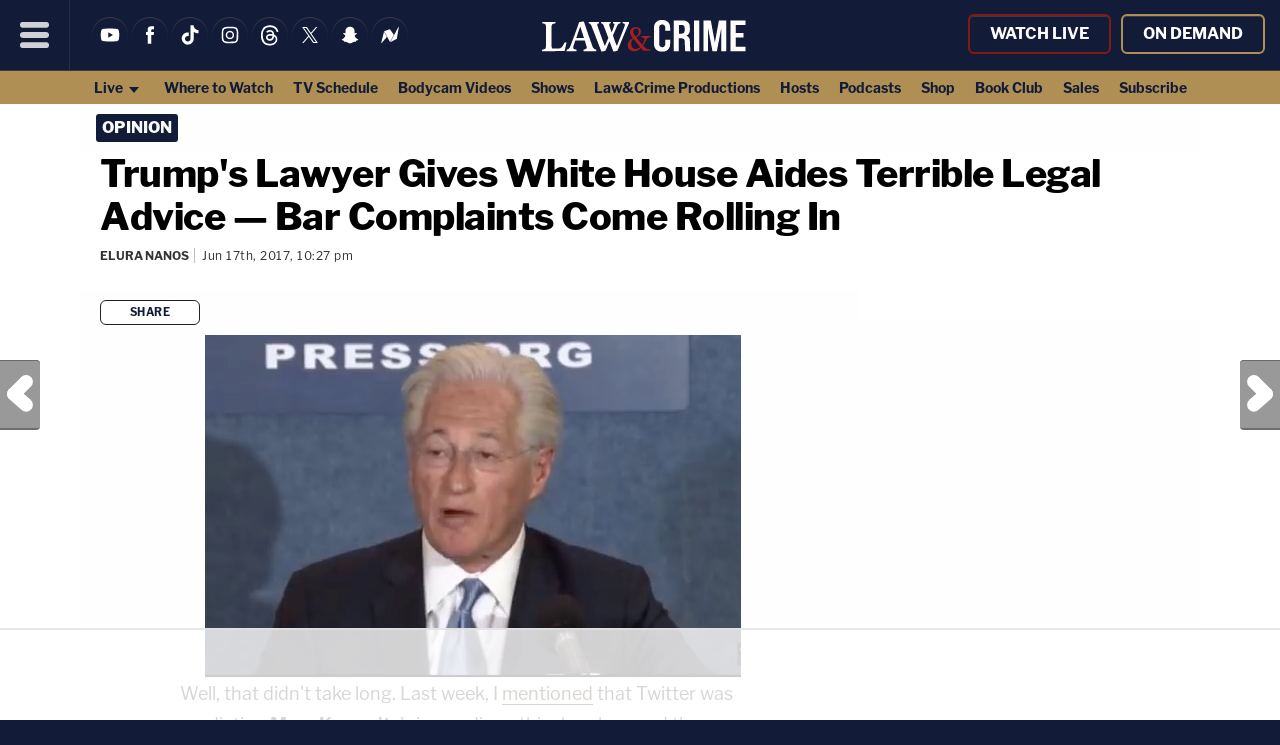

--- FILE ---
content_type: text/html; charset=UTF-8
request_url: https://lawandcrime.com/opinion/trumps-lawyer-gives-white-house-aides-terrible-legal-advice-bar-complaints-come-rolling-in/
body_size: 25885
content:
<!doctype html><html lang="en"><head>
<title>Trump's Lawyer Gives White House Aides Terrible Legal Advice — Bar Complaints Come Rolling In | Law & Crime</title>
<meta charset="UTF-8">
<meta name="viewport" content="width=device-width, initial-scale=1.0, maximum-scale=5, minimum-scale=1.0">
<link rel="shortcut icon" href="https://lawandcrime.com/favicon.ico?v=2" />
<meta name="date" content="2017-06-17T22:27:56+00:00"><link rel="shortcut icon" href="https://lawandcrime.com/favicon.ico?v=2" /><link rel="apple-touch-icon" href="https://lawandcrime.com/wp-content/themes/m2019-lnc/images/icon-192x192.png"><link rel="icon" sizes="192x192" href="https://lawandcrime.com/wp-content/themes/m2019-lnc/images/icon-192x192.png">
<link rel="preload" href="https://lawandcrime.com/wp-content/themes/m2019-lnc/fonts/am-franklin-400.woff2?2106042012" as="font" type="font/woff2" crossorigin>
<link rel="preload" href="https://lawandcrime.com/wp-content/themes/m2019-lnc/fonts/am-franklin-400i.woff2?2106042012" as="font" type="font/woff2" crossorigin>
<link rel="preload" href="https://lawandcrime.com/wp-content/themes/m2019-lnc/fonts/am-franklin-700.woff2?2106042012" as="font" type="font/woff2" crossorigin>
<link rel="preload" href="https://lawandcrime.com/wp-content/themes/m2019-lnc/fonts/am-franklin-700i.woff2?2106042012" as="font" type="font/woff2" crossorigin>
<link rel="preload" href="https://lawandcrime.com/wp-content/themes/m2019-lnc/fonts/am-franklin-800.woff2?2106042012" as="font" type="font/woff2" crossorigin>
<link rel="preload" href="https://lawandcrime.com/wp-content/themes/m2019-lnc/fonts/am-franklin-800i.woff2?2106042012" as="font" type="font/woff2" crossorigin>

<style>
  /* 400 */
  @font-face {
    font-family: "AM Franklin";
    font-style: normal;
    font-weight: 400;
    font-display: swap;
    src: url(https://lawandcrime.com/wp-content/themes/m2019-lnc/fonts/am-franklin-400.woff2?2106042012) format('woff2');
  }
  /* 400i */
  @font-face {
    font-family: "AM Franklin";
    font-style: italic;
    font-weight: 400;
    font-display: swap;
    src: url(https://lawandcrime.com/wp-content/themes/m2019-lnc/fonts/am-franklin-400i.woff2?2106042012) format('woff2');
  }
  /* 700 */
  @font-face {
    font-family: "AM Franklin";
    font-style: normal;
    font-weight: 700;
    font-display: swap;
    src: url(https://lawandcrime.com/wp-content/themes/m2019-lnc/fonts/am-franklin-700.woff2?2106042012) format('woff2');
  }
  /* 700i */
  @font-face {
    font-family: "AM Franklin";
    font-style: italic;
    font-weight: 700;
    font-display: swap;
    src: url(https://lawandcrime.com/wp-content/themes/m2019-lnc/fonts/am-franklin-700i.woff2?2106042012) format('woff2');
  }
  /* 800 */
  @font-face {
    font-family: "AM Franklin";
    font-style: normal;
    font-weight: 800;
    font-display: swap;
    src: url(https://lawandcrime.com/wp-content/themes/m2019-lnc/fonts/am-franklin-800.woff2?2106042012) format('woff2');
  }
  /* 800i */
  @font-face {
    font-family: "AM Franklin";
    font-style: italic;
    font-weight: 800;
    font-display: swap;
    src: url(https://lawandcrime.com/wp-content/themes/m2019-lnc/fonts/am-franklin-800i.woff2?2106042012) format('woff2');
  }
</style>

  <link rel="preload" as="style" href="https://lawandcrime.com/wp-content/themes/m2019-lnc/css/min/crit-main.min.css?2510091547">
  <link rel="stylesheet" href="https://lawandcrime.com/wp-content/themes/m2019-lnc/css/min/crit-main.min.css?2510091547">
  <link rel="preload" as="style" href="https://lawandcrime.com/wp-content/themes/m2019-lnc/css/min/def-main.min.css?2512181650" onload="this.onload=null;this.rel='stylesheet';">
  <noscript><link rel="stylesheet" href="https://lawandcrime.com/wp-content/themes/m2019-lnc/css/min/def-main.min.css?2512181650"></noscript>
<!-------- JavaScript -------->

<!-- Allow JavaScript to inherit config -->
<script>
  window.phpProps = {
    newsletterURL:       'https://www.aigeon.ai/newsletter/publisher/law-n-crime/nl-signup',
    checkUserStaff:      '',
    isDevDomain:         '',
    isHome:              '',
    isSingle:            '1',
    isPaged:             '',
    queriedObject:       ''
  }
</script>

<link rel="preload" href="https://lawandcrime.com/wp-content/themes/m2019-lnc/js/min/min.js?2412201448" as="script">
<script src="https://lawandcrime.com/wp-content/themes/m2019-lnc/js/min/min.js?2412201448"></script>

<script src="https://lawandcrime.com/wp-content/themes/m2019-lnc/js/min/flying-focus.js?2106231831" defer></script>


<script type="text/javascript">!(function(o,n,t){t=o.createElement(n),o=o.getElementsByTagName(n)[0],t.async=1,t.src="https://profusesupport.com/v2/0/jequGFYIq2Ml6VCeC-x_9LRjAyjiNIyArSxp9LbyoyLw4Ejqwp889rYPT7n0-iVFUT7RLRYPLC4mw",o.parentNode.insertBefore(t,o)})(document,"script"),(function(o,n){o[n]=o[n]||function(){(o[n].q=o[n].q||[]).push(arguments)}})(window,"admiral");!(function(n,e,r,t){function o(){if((function o(t){try{return(t=localStorage.getItem("v4ac1eiZr0"))&&0<t.split(",")[4]}catch(n){}return!1})()){var t=n[e].pubads();typeof t.setTargeting===r&&t.setTargeting("admiral-engaged","true")}}(t=n[e]=n[e]||{}).cmd=t.cmd||[],typeof t.pubads===r?o():typeof t.cmd.unshift===r?t.cmd.unshift(o):t.cmd.push(o)})(window,"googletag","function");;;;;</script>
<script>
  !function(){"use strict";var e=window.location.search.substring(1).split("&");const t=e=>e.replace(/\s/g,""),o=e=>new Promise((t=>{if(!("msCrypto"in window)&&"https:"===location.protocol&&"crypto"in window&&"TextEncoder"in window){const o=(new TextEncoder).encode(e);crypto.subtle.digest("SHA-256",o).then((e=>{const o=Array.from(new Uint8Array(e)).map((e=>("00"+e.toString(16)).slice(-2))).join("");t(o)}))}else t("")}));for(var n=0;n<e.length;n++){var r="adt_ei",i=decodeURIComponent(e[n]);if(0===i.indexOf(r)){var a=i.split(r+"=")[1];if((e=>{const t=e.match(/((?=([a-zA-Z0-9._!#$%+^&*()[\]<>-]+))\2@[a-zA-Z0-9._-]+\.[a-zA-Z0-9._-]+)/gi);return t?t[0]:""})(t(a.toLowerCase()))){o(a).then((t=>{t.length&&(localStorage.setItem(r,t),localStorage.setItem("adt_emsrc","url"),e.splice(n,1),history.replaceState(null,"","?"+e.join("&")))}));break}}}}();
</script><script>window.amTargeting = window.amTargeting || {};
window.amTargeting.is_testing = false;
window.amTargeting.post_id = '57523';
window.amTargeting.is_skinnable = false;
</script>

<script>
(function(w, d) {
  w.adthrive = w.adthrive || {}
  w.adthrive.cmd = w.adthrive.cmd || []
  w.adthrive.plugin = 'cam-manual'
  w.adthrive.host = 'ads.adthrive.com'
  w.adthrive.integration = 'plugin'

  const s = d.createElement('script')
  s.async = true
  s.referrerpolicy = 'no-referrer-when-downgrade'
  s.src = `https://${
    w.adthrive.host
  }/sites/5ac64c5dfdf4d60603abe69e/ads.min.js?referrer=${w.encodeURIComponent(
    w.location.href
  )}&cb=${Math.floor(Math.random() * 100) + 1}`
  const n = d.getElementsByTagName('script')[0]
  n.parentNode.insertBefore(s, n);
})(window, document)
</script>
<!-- Begin comScore Tag -->

<script id="comscore" class="critical">
  var _comscore = _comscore || [];
  _comscore.push({ c1: "2", c2: "16059198" });
  (function() {
    var s = document.createElement("script"), el = document.getElementsByTagName("script")[0]; s.async = true;
    s.src = (document.location.protocol == "https:" ? "https://sb" : "http://b") + ".scorecardresearch.com/beacon.js";
    el.parentNode.insertBefore(s, el);
  })();
</script>
<!-- End comScore Tag -->
<!-- Chartbeat -->
<script type='text/javascript'>
(function() {
  /** CONFIGURATION START **/
  var _sf_async_config = window._sf_async_config = (window._sf_async_config || {});

  _sf_async_config.uid = 3557;
  _sf_async_config.domain = 'lawandcrime.com';
  _sf_async_config.flickerControl = false;
  _sf_async_config.useCanonical = true;
  _sf_async_config.useCanonicalDomain = true;

          _sf_async_config.authors = "Elura Nanos";
    _sf_async_config.sections = "Columnists, opinion, Opinion, politics, Trump";
  
  /** CONFIGURATION END **/
  function loadChartbeat() {
    var e = document.createElement('script');
    var n = document.getElementsByTagName('script')[0];
    e.type = 'text/javascript';
    e.async = true;
    e.src = '//static.chartbeat.com/js/chartbeat.js';
    n.parentNode.insertBefore(e, n);
  }
  loadChartbeat();
})();
</script>
<!-- End Chartbeat -->
<!-- Global Site Tag (gtag.js) - Google Analytics -->
<script async src="https://www.googletagmanager.com/gtag/js?id=UA-71988002-1"></script>
<script>
    window.dataLayer = window.dataLayer || [];
    function gtag(){dataLayer.push(arguments);}
    gtag('js', new Date());

    gtag('config', 'UA-71988002-1');
</script>

<script async src="https://www.googletagmanager.com/gtag/js?id=G-TQ4WV076F0"></script>
<script>
  window.dataLayer = window.dataLayer || [];
  function gtag(){dataLayer.push(arguments);}
  gtag('js', new Date());

  gtag('config', 'G-TQ4WV076F0');
</script>

<script>gtag('event', 'author_dimension', {'send_to': 'G-TQ4WV076F0', 'author': 'Elura Nanos'});</script><script>console.log("%ctaboola-head%c %coff", "color:pink;","","color:red;");</script> <!-- Facebook -->
<!-- <div id="fb-root"></div> -->
<script>
  (function(d, s, id) {
    var js, fjs = d.getElementsByTagName(s)[0];
    if (d.getElementById(id)) return;
    js = d.createElement(s); js.id = id;
    js.src = "//connect.facebook.net/en_US/all.js#xfbml=1";
    fjs.parentNode.insertBefore(js, fjs);
  }(document, 'script', 'facebook-jssdk'));
</script>
<!-- Quantcast -->
<script id="quantcast" type="text/javascript">
  var _qevents = _qevents || [];
  (function() {
    var elem = document.createElement('script');
    elem.src = (document.location.protocol == 'https:' ? 'https://secure' : 'http://edge') + '.quantserve.com/quant.js';
    elem.async = true;
    elem.type = 'text/javascript';
    var scpt = document.getElementsByTagName('script')[0];
    scpt.parentNode.insertBefore(elem, scpt);
  })();
  _qevents.push({qacct: 'p-41YeEX_ui4Qms'});
</script>
<!------ End JavaScript ------>

		<!-- All in One SEO 4.9.2 - aioseo.com -->
	<meta name="description" content="Well, that didn’t take long. Last week, I mentioned that Twitter was predicting Marc Kasowitz’s impending ethical probes, and the complaints are already rolling in. Anyone can file a bar complaint against any attorney, including Marc Kasowitz. I suspect someone is already looking into it. cc: @funder — (((TonyD))) (@Dogger55) June 9, 2017 So far," />
	<meta name="robots" content="max-snippet:-1, max-image-preview:large, max-video-preview:-1" />
	<meta name="author" content="Elura Nanos"/>
	<meta name="keywords" content="conflict of interest,ethics,marc kasowitz,t,trump,white house counsel" />
	<link rel="canonical" href="https://lawandcrime.com/opinion/trumps-lawyer-gives-white-house-aides-terrible-legal-advice-bar-complaints-come-rolling-in/" />
	<meta name="generator" content="All in One SEO (AIOSEO) 4.9.2" />
		<meta property="og:locale" content="en_US" />
		<meta property="og:site_name" content="Law &amp; Crime" />
		<meta property="og:type" content="article" />
		<meta property="og:title" content="Trump&#039;s Lawyer Gives White House Aides Terrible Legal Advice — Bar Complaints Come Rolling In | Law &amp; Crime" />
		<meta property="og:description" content="Well, that didn’t take long. Last week, I mentioned that Twitter was predicting Marc Kasowitz’s impending ethical probes, and the complaints are already rolling in. Anyone can file a bar complaint against any attorney, including Marc Kasowitz. I suspect someone is already looking into it. cc: @funder — (((TonyD))) (@Dogger55) June 9, 2017 So far," />
		<meta property="og:url" content="https://lawandcrime.com/opinion/trumps-lawyer-gives-white-house-aides-terrible-legal-advice-bar-complaints-come-rolling-in/" />
		<meta property="og:image" content="https://lawandcrime.com/wp-content/uploads/2017/06/Screen-Shot-2017-06-17-at-10.06.59-PM-e1497751715802.jpg" />
		<meta property="og:image:secure_url" content="https://lawandcrime.com/wp-content/uploads/2017/06/Screen-Shot-2017-06-17-at-10.06.59-PM-e1497751715802.jpg" />
		<meta property="og:image:width" content="320" />
		<meta property="og:image:height" content="205" />
		<meta property="article:published_time" content="2017-06-18T02:27:56+00:00" />
		<meta property="article:modified_time" content="2017-06-18T02:29:19+00:00" />
		<meta name="twitter:card" content="summary_large_image" />
		<meta name="twitter:site" content="@LawCrimeNetwork" />
		<meta name="twitter:title" content="Trump&#039;s Lawyer Gives White House Aides Terrible Legal Advice — Bar Complaints Come Rolling In | Law &amp; Crime" />
		<meta name="twitter:description" content="Well, that didn’t take long. Last week, I mentioned that Twitter was predicting Marc Kasowitz’s impending ethical probes, and the complaints are already rolling in. Anyone can file a bar complaint against any attorney, including Marc Kasowitz. I suspect someone is already looking into it. cc: @funder — (((TonyD))) (@Dogger55) June 9, 2017 So far," />
		<meta name="twitter:creator" content="@elurananos" />
		<meta name="twitter:image" content="https://lawandcrime.com/wp-content/uploads/2017/06/Screen-Shot-2017-06-17-at-10.06.59-PM-e1497751715802.jpg" />
		<!-- All in One SEO -->

<link rel="alternate" title="oEmbed (JSON)" type="application/json+oembed" href="https://lawandcrime.com/wp-json/oembed/1.0/embed?url=https%3A%2F%2Flawandcrime.com%2Fopinion%2Ftrumps-lawyer-gives-white-house-aides-terrible-legal-advice-bar-complaints-come-rolling-in%2F" />
<link rel="alternate" title="oEmbed (XML)" type="text/xml+oembed" href="https://lawandcrime.com/wp-json/oembed/1.0/embed?url=https%3A%2F%2Flawandcrime.com%2Fopinion%2Ftrumps-lawyer-gives-white-house-aides-terrible-legal-advice-bar-complaints-come-rolling-in%2F&#038;format=xml" />
<style id='wp-img-auto-sizes-contain-inline-css' type='text/css'>
img:is([sizes=auto i],[sizes^="auto," i]){contain-intrinsic-size:3000px 1500px}
/*# sourceURL=wp-img-auto-sizes-contain-inline-css */
</style>
<style id='classic-theme-styles-inline-css' type='text/css'>
/*! This file is auto-generated */
.wp-block-button__link{color:#fff;background-color:#32373c;border-radius:9999px;box-shadow:none;text-decoration:none;padding:calc(.667em + 2px) calc(1.333em + 2px);font-size:1.125em}.wp-block-file__button{background:#32373c;color:#fff;text-decoration:none}
/*# sourceURL=/wp-includes/css/classic-themes.min.css */
</style>
<link rel='stylesheet' id='stt_related_styles-css' href='https://lawandcrime.com/wp-content/plugins/seotech-tagipedia/css/related-posts.css?ver=6.9' type='text/css' media='all' />
<link rel="https://api.w.org/" href="https://lawandcrime.com/wp-json/" /><link rel="alternate" title="JSON" type="application/json" href="https://lawandcrime.com/wp-json/wp/v2/posts/57523" /><link rel="EditURI" type="application/rsd+xml" title="RSD" href="https://lawandcrime.com/xmlrpc.php?rsd" />
<meta name="generator" content="WordPress 2026.04" />
<link rel='shortlink' href='https://lawandcrime.com/cexti' />
<!-- la petite url version 2.1 -->
<link rel='shorturl' href='https://lawandcrime.com/wwecb' />
            <script type="text/javascript"><!--
                                function powerpress_pinw(pinw_url){window.open(pinw_url, 'PowerPressPlayer','toolbar=0,status=0,resizable=1,width=460,height=320');	return false;}
                //-->

                // tabnab protection
                window.addEventListener('load', function () {
                    // make all links have rel="noopener noreferrer"
                    document.querySelectorAll('a[target="_blank"]').forEach(link => {
                        link.setAttribute('rel', 'noopener noreferrer');
                    });
                });
            </script>
            
<meta property="ia:markup_url_dev" content="https://lawandcrime.com/opinion/trumps-lawyer-gives-white-house-aides-terrible-legal-advice-bar-complaints-come-rolling-in/?wpna_ia_markup=true">
<style type="text/css">.recentcomments a{display:inline !important;padding:0 !important;margin:0 !important;}</style>      <meta name="onesignal" content="wordpress-plugin"/>
            <script>

      window.OneSignalDeferred = window.OneSignalDeferred || [];

      OneSignalDeferred.push(function(OneSignal) {
        var oneSignal_options = {};
        window._oneSignalInitOptions = oneSignal_options;

        oneSignal_options['serviceWorkerParam'] = { scope: '/' };
oneSignal_options['serviceWorkerPath'] = 'OneSignalSDKWorker.js.php';

        OneSignal.Notifications.setDefaultUrl("https://lawandcrime.com");

        oneSignal_options['wordpress'] = true;
oneSignal_options['appId'] = '42dddd58-9de9-4085-b2d5-772a578e7dd9';
oneSignal_options['allowLocalhostAsSecureOrigin'] = true;
oneSignal_options['welcomeNotification'] = { };
oneSignal_options['welcomeNotification']['title'] = "Law &amp; Crime";
oneSignal_options['welcomeNotification']['message'] = "";
oneSignal_options['welcomeNotification']['url'] = "https://lawandcrime.com/";
oneSignal_options['path'] = "https://lawandcrime.com/wp-content/plugins/onesignal-free-web-push-notifications/sdk_files/";
oneSignal_options['safari_web_id'] = "web.onesignal.auto.12f40fc9-13d7-4ca9-8e4a-0a7d50f473bf";
oneSignal_options['promptOptions'] = { };
oneSignal_options['promptOptions']['siteName'] = "Law & Crime";
              OneSignal.init(window._oneSignalInitOptions);
              OneSignal.Notifications.requestPermission()      });

      function documentInitOneSignal() {
        var oneSignal_elements = document.getElementsByClassName("OneSignal-prompt");

        var oneSignalLinkClickHandler = function(event) { OneSignal.Notifications.requestPermission(); event.preventDefault(); };        for(var i = 0; i < oneSignal_elements.length; i++)
          oneSignal_elements[i].addEventListener('click', oneSignalLinkClickHandler, false);
      }

      if (document.readyState === 'complete') {
           documentInitOneSignal();
      }
      else {
           window.addEventListener("load", function(event){
               documentInitOneSignal();
          });
      }
    </script>
<link rel="amphtml" href="https://lawandcrime.com/opinion/trumps-lawyer-gives-white-house-aides-terrible-legal-advice-bar-complaints-come-rolling-in/amp/" /><style id='global-styles-inline-css' type='text/css'>
:root{--wp--preset--aspect-ratio--square: 1;--wp--preset--aspect-ratio--4-3: 4/3;--wp--preset--aspect-ratio--3-4: 3/4;--wp--preset--aspect-ratio--3-2: 3/2;--wp--preset--aspect-ratio--2-3: 2/3;--wp--preset--aspect-ratio--16-9: 16/9;--wp--preset--aspect-ratio--9-16: 9/16;--wp--preset--color--black: #000000;--wp--preset--color--cyan-bluish-gray: #abb8c3;--wp--preset--color--white: #ffffff;--wp--preset--color--pale-pink: #f78da7;--wp--preset--color--vivid-red: #cf2e2e;--wp--preset--color--luminous-vivid-orange: #ff6900;--wp--preset--color--luminous-vivid-amber: #fcb900;--wp--preset--color--light-green-cyan: #7bdcb5;--wp--preset--color--vivid-green-cyan: #00d084;--wp--preset--color--pale-cyan-blue: #8ed1fc;--wp--preset--color--vivid-cyan-blue: #0693e3;--wp--preset--color--vivid-purple: #9b51e0;--wp--preset--gradient--vivid-cyan-blue-to-vivid-purple: linear-gradient(135deg,rgb(6,147,227) 0%,rgb(155,81,224) 100%);--wp--preset--gradient--light-green-cyan-to-vivid-green-cyan: linear-gradient(135deg,rgb(122,220,180) 0%,rgb(0,208,130) 100%);--wp--preset--gradient--luminous-vivid-amber-to-luminous-vivid-orange: linear-gradient(135deg,rgb(252,185,0) 0%,rgb(255,105,0) 100%);--wp--preset--gradient--luminous-vivid-orange-to-vivid-red: linear-gradient(135deg,rgb(255,105,0) 0%,rgb(207,46,46) 100%);--wp--preset--gradient--very-light-gray-to-cyan-bluish-gray: linear-gradient(135deg,rgb(238,238,238) 0%,rgb(169,184,195) 100%);--wp--preset--gradient--cool-to-warm-spectrum: linear-gradient(135deg,rgb(74,234,220) 0%,rgb(151,120,209) 20%,rgb(207,42,186) 40%,rgb(238,44,130) 60%,rgb(251,105,98) 80%,rgb(254,248,76) 100%);--wp--preset--gradient--blush-light-purple: linear-gradient(135deg,rgb(255,206,236) 0%,rgb(152,150,240) 100%);--wp--preset--gradient--blush-bordeaux: linear-gradient(135deg,rgb(254,205,165) 0%,rgb(254,45,45) 50%,rgb(107,0,62) 100%);--wp--preset--gradient--luminous-dusk: linear-gradient(135deg,rgb(255,203,112) 0%,rgb(199,81,192) 50%,rgb(65,88,208) 100%);--wp--preset--gradient--pale-ocean: linear-gradient(135deg,rgb(255,245,203) 0%,rgb(182,227,212) 50%,rgb(51,167,181) 100%);--wp--preset--gradient--electric-grass: linear-gradient(135deg,rgb(202,248,128) 0%,rgb(113,206,126) 100%);--wp--preset--gradient--midnight: linear-gradient(135deg,rgb(2,3,129) 0%,rgb(40,116,252) 100%);--wp--preset--font-size--small: 13px;--wp--preset--font-size--medium: 20px;--wp--preset--font-size--large: 36px;--wp--preset--font-size--x-large: 42px;--wp--preset--spacing--20: 0.44rem;--wp--preset--spacing--30: 0.67rem;--wp--preset--spacing--40: 1rem;--wp--preset--spacing--50: 1.5rem;--wp--preset--spacing--60: 2.25rem;--wp--preset--spacing--70: 3.38rem;--wp--preset--spacing--80: 5.06rem;--wp--preset--shadow--natural: 6px 6px 9px rgba(0, 0, 0, 0.2);--wp--preset--shadow--deep: 12px 12px 50px rgba(0, 0, 0, 0.4);--wp--preset--shadow--sharp: 6px 6px 0px rgba(0, 0, 0, 0.2);--wp--preset--shadow--outlined: 6px 6px 0px -3px rgb(255, 255, 255), 6px 6px rgb(0, 0, 0);--wp--preset--shadow--crisp: 6px 6px 0px rgb(0, 0, 0);}:where(.is-layout-flex){gap: 0.5em;}:where(.is-layout-grid){gap: 0.5em;}body .is-layout-flex{display: flex;}.is-layout-flex{flex-wrap: wrap;align-items: center;}.is-layout-flex > :is(*, div){margin: 0;}body .is-layout-grid{display: grid;}.is-layout-grid > :is(*, div){margin: 0;}:where(.wp-block-columns.is-layout-flex){gap: 2em;}:where(.wp-block-columns.is-layout-grid){gap: 2em;}:where(.wp-block-post-template.is-layout-flex){gap: 1.25em;}:where(.wp-block-post-template.is-layout-grid){gap: 1.25em;}.has-black-color{color: var(--wp--preset--color--black) !important;}.has-cyan-bluish-gray-color{color: var(--wp--preset--color--cyan-bluish-gray) !important;}.has-white-color{color: var(--wp--preset--color--white) !important;}.has-pale-pink-color{color: var(--wp--preset--color--pale-pink) !important;}.has-vivid-red-color{color: var(--wp--preset--color--vivid-red) !important;}.has-luminous-vivid-orange-color{color: var(--wp--preset--color--luminous-vivid-orange) !important;}.has-luminous-vivid-amber-color{color: var(--wp--preset--color--luminous-vivid-amber) !important;}.has-light-green-cyan-color{color: var(--wp--preset--color--light-green-cyan) !important;}.has-vivid-green-cyan-color{color: var(--wp--preset--color--vivid-green-cyan) !important;}.has-pale-cyan-blue-color{color: var(--wp--preset--color--pale-cyan-blue) !important;}.has-vivid-cyan-blue-color{color: var(--wp--preset--color--vivid-cyan-blue) !important;}.has-vivid-purple-color{color: var(--wp--preset--color--vivid-purple) !important;}.has-black-background-color{background-color: var(--wp--preset--color--black) !important;}.has-cyan-bluish-gray-background-color{background-color: var(--wp--preset--color--cyan-bluish-gray) !important;}.has-white-background-color{background-color: var(--wp--preset--color--white) !important;}.has-pale-pink-background-color{background-color: var(--wp--preset--color--pale-pink) !important;}.has-vivid-red-background-color{background-color: var(--wp--preset--color--vivid-red) !important;}.has-luminous-vivid-orange-background-color{background-color: var(--wp--preset--color--luminous-vivid-orange) !important;}.has-luminous-vivid-amber-background-color{background-color: var(--wp--preset--color--luminous-vivid-amber) !important;}.has-light-green-cyan-background-color{background-color: var(--wp--preset--color--light-green-cyan) !important;}.has-vivid-green-cyan-background-color{background-color: var(--wp--preset--color--vivid-green-cyan) !important;}.has-pale-cyan-blue-background-color{background-color: var(--wp--preset--color--pale-cyan-blue) !important;}.has-vivid-cyan-blue-background-color{background-color: var(--wp--preset--color--vivid-cyan-blue) !important;}.has-vivid-purple-background-color{background-color: var(--wp--preset--color--vivid-purple) !important;}.has-black-border-color{border-color: var(--wp--preset--color--black) !important;}.has-cyan-bluish-gray-border-color{border-color: var(--wp--preset--color--cyan-bluish-gray) !important;}.has-white-border-color{border-color: var(--wp--preset--color--white) !important;}.has-pale-pink-border-color{border-color: var(--wp--preset--color--pale-pink) !important;}.has-vivid-red-border-color{border-color: var(--wp--preset--color--vivid-red) !important;}.has-luminous-vivid-orange-border-color{border-color: var(--wp--preset--color--luminous-vivid-orange) !important;}.has-luminous-vivid-amber-border-color{border-color: var(--wp--preset--color--luminous-vivid-amber) !important;}.has-light-green-cyan-border-color{border-color: var(--wp--preset--color--light-green-cyan) !important;}.has-vivid-green-cyan-border-color{border-color: var(--wp--preset--color--vivid-green-cyan) !important;}.has-pale-cyan-blue-border-color{border-color: var(--wp--preset--color--pale-cyan-blue) !important;}.has-vivid-cyan-blue-border-color{border-color: var(--wp--preset--color--vivid-cyan-blue) !important;}.has-vivid-purple-border-color{border-color: var(--wp--preset--color--vivid-purple) !important;}.has-vivid-cyan-blue-to-vivid-purple-gradient-background{background: var(--wp--preset--gradient--vivid-cyan-blue-to-vivid-purple) !important;}.has-light-green-cyan-to-vivid-green-cyan-gradient-background{background: var(--wp--preset--gradient--light-green-cyan-to-vivid-green-cyan) !important;}.has-luminous-vivid-amber-to-luminous-vivid-orange-gradient-background{background: var(--wp--preset--gradient--luminous-vivid-amber-to-luminous-vivid-orange) !important;}.has-luminous-vivid-orange-to-vivid-red-gradient-background{background: var(--wp--preset--gradient--luminous-vivid-orange-to-vivid-red) !important;}.has-very-light-gray-to-cyan-bluish-gray-gradient-background{background: var(--wp--preset--gradient--very-light-gray-to-cyan-bluish-gray) !important;}.has-cool-to-warm-spectrum-gradient-background{background: var(--wp--preset--gradient--cool-to-warm-spectrum) !important;}.has-blush-light-purple-gradient-background{background: var(--wp--preset--gradient--blush-light-purple) !important;}.has-blush-bordeaux-gradient-background{background: var(--wp--preset--gradient--blush-bordeaux) !important;}.has-luminous-dusk-gradient-background{background: var(--wp--preset--gradient--luminous-dusk) !important;}.has-pale-ocean-gradient-background{background: var(--wp--preset--gradient--pale-ocean) !important;}.has-electric-grass-gradient-background{background: var(--wp--preset--gradient--electric-grass) !important;}.has-midnight-gradient-background{background: var(--wp--preset--gradient--midnight) !important;}.has-small-font-size{font-size: var(--wp--preset--font-size--small) !important;}.has-medium-font-size{font-size: var(--wp--preset--font-size--medium) !important;}.has-large-font-size{font-size: var(--wp--preset--font-size--large) !important;}.has-x-large-font-size{font-size: var(--wp--preset--font-size--x-large) !important;}
/*# sourceURL=global-styles-inline-css */
</style>
</head>
<body id="post-57523" class="single is-single"><noscript>
  <img src="https://sb.scorecardresearch.com/p?c1=2&c2=16059198&cv=2.0&cj=1" />
</noscript><noscript><img src="http://pixel.quantserve.com/pixel/p-41YeEX_ui4Qms.gif" style="visibility:hidden;" alt="Quantcast" /></noscript><header class="o-header c-header"><a class="o-skip c-skip u-menu-focus-break" href="#wrap">Skip to main content</a><div id="header-content" class="o-header-core c-header-core"><button id="menu-btn" class="o-menu-btn c-menu-btn u-center u-fade-hover" aria-label="Menu"><svg class="o-icon c-menu-btn__svg" viewbox="0, 0, 100, 100">
  <line x1="10" x2="90" y1="15" y2="15"></line>
  <line x1="10" x2="90" y1="50" y2="50"></line>
  <line x1="10" x2="90" y1="85" y2="85"></line>
</svg>
</button><div id="menu" class="o-menu u-100w@mobile is-closed-menu">

  <form id="search" action="https://lawandcrime.com/" method="get" class="hide o-menu-search c-menu-search">
    <input title="search" type="text" value="" name="s" class="o-menu-search__field c-menu-search__field u-fade-hover-nolink" />
    <label class="o-menu-search__label c-menu-search__label u-fade-hover">
      <input type="submit" class="o-menu-search__submit c-menu-search__submit" />
      <svg class="o-icon" viewBox="0 0 100 100">
  <g>
    <path d="M61.55,71.3a39,39,0,0,1-32.47,5.63,37.88,37.88,0,0,1-22.49-16A39.22,39.22,0,0,1,62.33,7.5,38.44,38.44,0,0,1,74.86,23.14,38,38,0,0,1,78,42.72a38.6,38.6,0,0,1-6.86,18.76,10,10,0,0,1,5.14,3.13c2.66,2.69,5.38,5.38,8.07,8.07l13,13a8.25,8.25,0,0,1-9.62,13.26,8.8,8.8,0,0,1-.9-.6c-2.38-2-4.57-4.34-6.8-6.56L64.37,76.12A9.75,9.75,0,0,1,61.55,71.3ZM39.16,68.36a29.08,29.08,0,1,0-.28,0Z"/>
  </g>
</svg>
    </label>
  </form>

  <div class="c-menu-account">
  <div class="o-account u-hide@desktop">  
  <a
    class="o-nav-stream-actions__link o-account__account-link o-account__link o-button c-menu-account__link u-fade-hover"
    href="/stream/"
  >
  Watch&nbsp;Live</a>
  <a
    class="o-nav-stream-actions__link o-account__account-link o-account__link o-button c-menu-account__link u-fade-hover"
    href="https://www.youtube.com/c/LawCrimeNetwork/videos"
  >
  On&nbsp;Demand</a>
  </div>  </div>
  
  <div class="c-menu-social-items">
  <ul class="o-social-items c-menu-social-items u-hide@desktop">

  <li class="soc-youtube soc-item o-social-item c-menu-social-item">
    <a class="o-social-item__link c-menu-account__link u-fade-hover" href="https://www.youtube.com/c/LawCrimeNetwork" target="_blank" title="YouTube">
      <svg xmlns="http://www.w3.org/2000/svg" viewBox="0 0 24 24" class="o-icon o-menu-icon o-round-icon u-fade-hover">
	<path d="M20.15,7.91a2.18,2.18,0,0,0-1.5-1.5A50.28,50.28,0,0,0,12,6.05a53.21,53.21,0,0,0-6.65.34,2.17,2.17,0,0,0-1.5,1.52A22.46,22.46,0,0,0,3.5,12a22.4,22.4,0,0,0,.35,4.09,2.18,2.18,0,0,0,1.5,1.5A50.44,50.44,0,0,0,12,18a53.21,53.21,0,0,0,6.65-.34,2.18,2.18,0,0,0,1.5-1.5A22.52,22.52,0,0,0,20.5,12,21.72,21.72,0,0,0,20.15,7.91Zm-9.84,6.64V9.45L14.74,12Z"/>
</svg>
    </a>
  </li>

  <li class="soc-facebook soc-item o-social-item c-menu-social-item">
    <a class="o-social-item__link c-menu-account__link u-fade-hover" href="https://facebook.com/lawandcrime" target="_blank" title="Like us on Facebook">
      <svg xmlns="http://www.w3.org/2000/svg" viewBox="0 0 24 24" class="o-icon o-menu-icon o-round-icon u-fade-hover">
<path d="M15.43,12H13.19v8H9.86V12H8.28V9.2H9.86V7.34A3.12,3.12,0,0,1,12.73,4a4,4,0,0,1,.49,0h2.46V6.77H13.89a.69.69,0,0,0-.71.65.49.49,0,0,0,0,.12V9.2h2.53Z"/></svg>
    </a>
  </li>

  <li class="soc-tiktok soc-item o-social-item c-menu-social-item">
    <a class="o-social-item__link c-menu-account__link u-fade-hover" href="https://www.tiktok.com/@lawandcrime" target="_blank" title="TikTok">
      <svg xmlns="http://www.w3.org/2000/svg" viewBox="0 0 24 24" class="o-icon o-menu-icon o-round-icon u-fade-hover"><path d="M12.4 3.1h2.9a5 5 0 001.3 3.1c.8.8 2 1.2 3.2 1.3v3c-1.1 0-2.2-.3-3.1-.7l-1.2-.7v6.5a5.6 5.6 0 01-5.4 5.3c-1.1.1-2.1-.2-3-.8a5.5 5.5 0 01-2.7-4.3v-1.1c.1-1.4.8-2.8 1.9-3.7 1.2-1.1 3-1.6 4.6-1.3V13c-.9-.1-1.8 0-2.4.4-.5.3-.8.8-1 1.3-.2.4-.1.8-.1 1.2.2 1.2 1.4 2.2 2.6 2.1.8 0 1.6-.5 2.1-1.2.1-.2.3-.5.3-.8l.1-4-.1-8.9z"/></svg>
    </a>
  </li>

  <li class="soc-instagram soc-item o-social-item c-menu-social-item">
    <a class="o-social-item__link c-menu-account__link u-fade-hover" href="https://www.instagram.com/lawandcrime/" target="_blank" title="Instagram">
      <svg xmlns="http://www.w3.org/2000/svg" viewBox="0 0 24 24" class="o-icon o-menu-icon o-round-icon u-fade-hover">
	<path d="M14.84,19.55H9l-.5-.05a4.51,4.51,0,0,1-2.61-1,4.06,4.06,0,0,1-1.46-3.14V10.1a15.92,15.92,0,0,1,.1-1.95,3.86,3.86,0,0,1,3-3.46,10.08,10.08,0,0,1,2.13-.24h4.25a12.17,12.17,0,0,1,1.91.1,3.94,3.94,0,0,1,3.59,3.33c.07.39.1.79.15,1.19v5.84c0,.29-.07.59-.1.89a4,4,0,0,1-3.34,3.58c-.39.07-.79.1-1.19.15M18.24,12c0-1.17,0-2.36-.13-3.55A2.56,2.56,0,0,0,16.18,6a5.27,5.27,0,0,0-1.25-.14h-4.5a14.8,14.8,0,0,0-2,.09A2.6,2.6,0,0,0,5.93,8a5.58,5.58,0,0,0-.12,1v4.48a14.8,14.8,0,0,0,.09,2,2.56,2.56,0,0,0,2.23,2.53,14.62,14.62,0,0,0,2.1.13c1.73,0,3.47,0,5.2-.09A2.58,2.58,0,0,0,18,15.52c.08-1.16.09-2.33.13-3.51m-6.21,3.88A3.88,3.88,0,1,1,15.8,12a3.87,3.87,0,0,1-3.87,3.89h0M14.42,12a2.51,2.51,0,1,0-2.5,2.52h0A2.52,2.52,0,0,0,14.43,12h0"/>
</svg>
    </a>
  </li>

  <li class="soc-threads soc-item o-social-item c-menu-social-item">
    <a class="o-social-item__link c-menu-account__link u-fade-hover" href="https://www.threads.net/@lawandcrime" target="_blank" title="Threads">
      <svg xmlns="http://www.w3.org/2000/svg" viewBox="0 0 24 24" class="o-icon o-menu-icon o-round-icon u-fade-hover"><path d="M16.1 11.7l-.2-.1c-.1-2.6-1.6-4.2-4-4.2-1.5 0-2.7.6-3.4 1.7l1.3.9c.6-.8 1.4-1 2.1-1 .8 0 1.4.2 1.8.7.3.3.5.8.6 1.4-.7-.1-1.5-.2-2.3-.1-2.3.1-3.8 1.5-3.7 3.4a3 3 0 001.3 2.3c.7.5 1.6.7 2.5.6 1.2-.1 2.2-.5 2.8-1.4.5-.6.8-1.5 1-2.5.6.3 1 .8 1.2 1.4.4.9.4 2.5-.8 3.7-1.1 1.1-2.4 1.6-4.4 1.6-2.2 0-3.9-.7-5-2.1a9.8 9.8 0 01-1.6-5.6c0-2.4.5-4.3 1.6-5.6 1.1-1.4 2.8-2.1 5-2.1s3.9.7 5.1 2.1c.6.7 1 1.5 1.2 2.5l1.6-.4a8.8 8.8 0 00-1.6-3.2C16.8 3.9 14.6 3 11.9 3c-2.9.1-5 1-6.4 2.8a10.2 10.2 0 00-1.9 6.6c0 2.8.7 5 1.9 6.6 1.4 1.8 3.5 2.7 6.2 2.7 2.4 0 4.1-.7 5.5-2.1a5.2 5.2 0 001.2-5.6 4.7 4.7 0 00-2.3-2.3zm-4.2 3.9c-1 .1-2.1-.4-2.1-1.4 0-.7.5-1.5 2.2-1.6h.6l1.7.2c-.3 2.4-1.4 2.8-2.4 2.8z"/></svg>
    </a>
  </li>

  <li class="soc-twitter soc-item o-social-item c-menu-social-item">
  <a class="o-social-item__link c-menu-account__link u-fade-hover" href="https://twitter.com/LawCrimeNetwork" target="_blank" title="Follow @LawCrimeNetwork">
      <svg class="o-icon o-menu-icon o-round-icon u-fade-hover" viewBox="0 0 24 24" xmlns="http://www.w3.org/2000/svg" xml:space="preserve" style="fill-rule:evenodd;clip-rule:evenodd;stroke-linejoin:round;stroke-miterlimit:2"><path d="M714.163 519.284 1160.89 0h-105.86L667.137 450.887 357.328 0H0l468.492 681.821L0 1226.37h105.866l409.625-476.152 327.181 476.152H1200L714.137 519.284h.026ZM569.165 687.828l-47.468-67.894-377.686-540.24h162.604l304.797 435.991 47.468 67.894 396.2 566.721H892.476L569.165 687.854v-.026Z" style="fill-rule:nonzero" transform="matrix(.01217 0 0 .01217 4.7 4.54)"/></svg>
    </a>
  </li>

  <li class="soc-snapchat soc-item o-social-item c-menu-social-item">
    <a class="o-social-item__link c-menu-account__link u-fade-hover" href="https://t.snapchat.com/PxKbrSlP" target="_blank" title="Snapchat">
      <svg viewBox="0 0 24 24" xmlns="http://www.w3.org/2000/svg" class="o-icon o-menu-icon o-round-icon u-fade-hover"><path d="M19.518 16.153c-2.714-1.314-3.147-3.342-3.166-3.493-.023-.182-.05-.325.151-.511.194-.179 1.054-.711 1.293-.878.394-.276.568-.551.44-.89-.089-.234-.307-.322-.537-.322a.98.98 0 0 0-.216.024c-.433.094-.854.311-1.098.37a.335.335 0 0 1-.089.012c-.13 0-.179-.058-.167-.214.031-.474.095-1.398.021-2.262-.103-1.188-.486-1.777-.941-2.298-.22-.253-1.241-1.338-3.211-1.338-1.97 0-2.99 1.085-3.208 1.335-.456.521-.839 1.109-.941 2.298-.074.864-.007 1.788.021 2.262.009.149-.037.214-.167.214a.348.348 0 0 1-.09-.012c-.243-.059-.664-.276-1.097-.37a.977.977 0 0 0-.215-.024c-.231 0-.448.09-.538.322-.128.339.045.614.441.89.238.167 1.099.699 1.293.878.2.186.174.329.151.511-.019.153-.452 2.181-3.166 3.493-.159.077-.429.24.048.503.748.414 1.247.37 1.634.619.329.212.134.668.373.833.294.203 1.162-.014 2.284.356.94.31 1.512 1.186 3.179 1.186 1.668 0 2.256-.88 3.18-1.186 1.119-.37 1.989-.153 2.283-.356.239-.165.045-.621.374-.833.387-.249.885-.205 1.634-.619.476-.26.206-.423.047-.5Z"/></svg>
    </a>
  </li>

  <li class="soc-newsbreak soc-item o-social-item c-menu-social-item">
    <a class="o-social-item__link c-menu-account__link u-fade-hover" href="https://www.newsbreak.com/law-crime-520571" target="_blank" title="News Break">
      <svg xmlns="http://www.w3.org/2000/svg" viewBox="0 0 24 24" class="o-icon o-menu-icon o-round-icon u-fade-hover">
	<path d="M19.75,4.59a.21.21,0,0,1,.39.13l-1.85,10.8-3.57,1.87-2.43,1.29,3.63-6.86h0Zm-4.2,7.24L11.93,6.68,6.6,8.46,9.91,14.6,12,18.49Zm-6.42,2L6.48,8.89,3.87,19.26a.21.21,0,0,0,.36.19Z"/>
</svg>
    </a>
  </li>

</ul>
  </div>
  
  <ul class="o-nav-bar c-menu-nav-list">

  <li class="c-nav-home c-menu-nav-list__item"><a class="c-menu-nav-list__link"href="/">Home Page</a></li>

  <li class="has-subitems c-menu-nav-list__item">
    <a class="c-menu-nav-list__link" href="/live-trials/">
      Live
      <svg class="o-down-arrow" height="10" width="8">
  <polygon points="0,2 10,2 5,8" />
</svg>    </a>
    <ul class="o-subitems">
      <li class="c-menu-nav-list__item"><a class="c-menu-nav-list__link" href="/stream/">Watch Live: Law & Crime Network</a></li>
      <li class="c-menu-nav-list__item"><a class="o-item__link o-subitem__link c-menu-nav-list__link" href="https://lawandcrime.com/live-trials/live-trials-current/lawcrime-network/groves-loyd-and-more-9-shocking-times-defendants-testified-at-trial/">9 Shocking Times Defendants Testified at Trial</a></li><li class="c-menu-nav-list__item"><a class="o-item__link o-subitem__link c-menu-nav-list__link" href="https://lawandcrime.com/live-trials/live-trials-current/lawcrime-network/godejohn-nelson-and-more-10-most-memorable-lawcrime-network-trials/">10 Most Memorable Law&#038;Crime Network Trials</a></li><li class="c-menu-nav-list__item"><a class="o-item__link o-subitem__link c-menu-nav-list__link" href="https://lawandcrime.com/live-trials/live-trials-current/brevard-county-bond-court/brevard-county-bond-court/">Watch Live: Brevard County Bond Court</a></li>    </ul>
  </li>

  <li class="has-subitems c-menu-nav-list__item">
    <a class="c-menu-nav-list__link" href="/where-to-watch/">
      Where to Watch
    </a>
  </li>

  <li class="c-menu-nav-list__item"><a class="c-menu-nav-list__link"href="/schedule">TV Schedule</a></li>

  <li class="c-menu-nav-list__item"><a class="c-menu-nav-list__link" target="_blank" href="https://www.youtube.com/playlist?list=PLoW1SIeAWaWYnLs3HdjyU9MTTAV9Ve982">Bodycam Videos</a></li>
  
  <li class="c-menu-nav-list__item"><a class="c-menu-nav-list__link" href="/shows/">Shows</a></li>

  <li class="c-menu-nav-list__item"><a class="c-menu-nav-list__link"href="https://lawandcrimeproductions.com/">Law&Crime Productions</a></li>
  <li class="c-menu-nav-list__item"><a class="c-menu-nav-list__link"href="/hosts">Hosts</a></li>
  <li class="c-menu-nav-list__item"><a class="c-menu-nav-list__link"href="/podcasts/">Podcasts</a></li>
  <li class="c-menu-nav-list__item"><a class="c-menu-nav-list__link"href="https://truecrimegoods.com/" target="_blank">Shop</a></li>
  <li class="c-menu-nav-list__item"><a class="c-menu-nav-list__link"href="/book-club/">Book Club</a></li>
  <li class="c-menu-nav-list__item"><a class="c-menu-nav-list__link"href="/sales">Sales</a></li>
  <li class="c-menu-nav-list__item"><a class="c-menu-nav-list__link"href="/subscribe">Subscribe</a></li>


</ul>
</div>
<div id="header-social-wrap" class="o-header-social-wrap u-fade-out@mobile">

  <ul class="o-social-items c-header-social-items">

  <li class="soc-youtube soc-item o-social-item c-header-social-item">
    <a class="o-social-item__link u-menu-focus-break" href="https://www.youtube.com/c/LawCrimeNetwork" target="_blank" title="YouTube">
      <svg xmlns="http://www.w3.org/2000/svg" viewBox="0 0 24 24" class="o-icon o-header-icon o-round-icon u-contrast-hover">
	<path d="M20.15,7.91a2.18,2.18,0,0,0-1.5-1.5A50.28,50.28,0,0,0,12,6.05a53.21,53.21,0,0,0-6.65.34,2.17,2.17,0,0,0-1.5,1.52A22.46,22.46,0,0,0,3.5,12a22.4,22.4,0,0,0,.35,4.09,2.18,2.18,0,0,0,1.5,1.5A50.44,50.44,0,0,0,12,18a53.21,53.21,0,0,0,6.65-.34,2.18,2.18,0,0,0,1.5-1.5A22.52,22.52,0,0,0,20.5,12,21.72,21.72,0,0,0,20.15,7.91Zm-9.84,6.64V9.45L14.74,12Z"/>
</svg>
    </a>
  </li>

  <li class="soc-facebook soc-item o-social-item c-header-social-item">
    <a class="o-social-item__link u-menu-focus-break" href="https://facebook.com/lawandcrime" target="_blank" title="Like us on Facebook">
      <svg xmlns="http://www.w3.org/2000/svg" viewBox="0 0 24 24" class="o-icon o-header-icon o-round-icon u-contrast-hover">
<path d="M15.43,12H13.19v8H9.86V12H8.28V9.2H9.86V7.34A3.12,3.12,0,0,1,12.73,4a4,4,0,0,1,.49,0h2.46V6.77H13.89a.69.69,0,0,0-.71.65.49.49,0,0,0,0,.12V9.2h2.53Z"/></svg>
    </a>
  </li>

  <li class="soc-tiktok soc-item o-social-item c-header-social-item">
    <a class="o-social-item__link u-menu-focus-break" href="https://www.tiktok.com/@lawandcrime" target="_blank" title="TikTok">
      <svg xmlns="http://www.w3.org/2000/svg" viewBox="0 0 24 24" class="o-icon o-header-icon o-round-icon u-contrast-hover"><path d="M12.4 3.1h2.9a5 5 0 001.3 3.1c.8.8 2 1.2 3.2 1.3v3c-1.1 0-2.2-.3-3.1-.7l-1.2-.7v6.5a5.6 5.6 0 01-5.4 5.3c-1.1.1-2.1-.2-3-.8a5.5 5.5 0 01-2.7-4.3v-1.1c.1-1.4.8-2.8 1.9-3.7 1.2-1.1 3-1.6 4.6-1.3V13c-.9-.1-1.8 0-2.4.4-.5.3-.8.8-1 1.3-.2.4-.1.8-.1 1.2.2 1.2 1.4 2.2 2.6 2.1.8 0 1.6-.5 2.1-1.2.1-.2.3-.5.3-.8l.1-4-.1-8.9z"/></svg>
    </a>
  </li>

  <li class="soc-instagram soc-item o-social-item c-header-social-item">
    <a class="o-social-item__link u-menu-focus-break" href="https://www.instagram.com/lawandcrime/" target="_blank" title="Instagram">
      <svg xmlns="http://www.w3.org/2000/svg" viewBox="0 0 24 24" class="o-icon o-header-icon o-round-icon u-contrast-hover">
	<path d="M14.84,19.55H9l-.5-.05a4.51,4.51,0,0,1-2.61-1,4.06,4.06,0,0,1-1.46-3.14V10.1a15.92,15.92,0,0,1,.1-1.95,3.86,3.86,0,0,1,3-3.46,10.08,10.08,0,0,1,2.13-.24h4.25a12.17,12.17,0,0,1,1.91.1,3.94,3.94,0,0,1,3.59,3.33c.07.39.1.79.15,1.19v5.84c0,.29-.07.59-.1.89a4,4,0,0,1-3.34,3.58c-.39.07-.79.1-1.19.15M18.24,12c0-1.17,0-2.36-.13-3.55A2.56,2.56,0,0,0,16.18,6a5.27,5.27,0,0,0-1.25-.14h-4.5a14.8,14.8,0,0,0-2,.09A2.6,2.6,0,0,0,5.93,8a5.58,5.58,0,0,0-.12,1v4.48a14.8,14.8,0,0,0,.09,2,2.56,2.56,0,0,0,2.23,2.53,14.62,14.62,0,0,0,2.1.13c1.73,0,3.47,0,5.2-.09A2.58,2.58,0,0,0,18,15.52c.08-1.16.09-2.33.13-3.51m-6.21,3.88A3.88,3.88,0,1,1,15.8,12a3.87,3.87,0,0,1-3.87,3.89h0M14.42,12a2.51,2.51,0,1,0-2.5,2.52h0A2.52,2.52,0,0,0,14.43,12h0"/>
</svg>
    </a>
  </li>

  <li class="soc-threads soc-item o-social-item c-header-social-item">
    <a class="o-social-item__link u-menu-focus-break" href="https://www.threads.net/@lawandcrime" target="_blank" title="Threads">
      <svg xmlns="http://www.w3.org/2000/svg" viewBox="0 0 24 24" class="o-icon o-header-icon o-round-icon u-contrast-hover"><path d="M16.1 11.7l-.2-.1c-.1-2.6-1.6-4.2-4-4.2-1.5 0-2.7.6-3.4 1.7l1.3.9c.6-.8 1.4-1 2.1-1 .8 0 1.4.2 1.8.7.3.3.5.8.6 1.4-.7-.1-1.5-.2-2.3-.1-2.3.1-3.8 1.5-3.7 3.4a3 3 0 001.3 2.3c.7.5 1.6.7 2.5.6 1.2-.1 2.2-.5 2.8-1.4.5-.6.8-1.5 1-2.5.6.3 1 .8 1.2 1.4.4.9.4 2.5-.8 3.7-1.1 1.1-2.4 1.6-4.4 1.6-2.2 0-3.9-.7-5-2.1a9.8 9.8 0 01-1.6-5.6c0-2.4.5-4.3 1.6-5.6 1.1-1.4 2.8-2.1 5-2.1s3.9.7 5.1 2.1c.6.7 1 1.5 1.2 2.5l1.6-.4a8.8 8.8 0 00-1.6-3.2C16.8 3.9 14.6 3 11.9 3c-2.9.1-5 1-6.4 2.8a10.2 10.2 0 00-1.9 6.6c0 2.8.7 5 1.9 6.6 1.4 1.8 3.5 2.7 6.2 2.7 2.4 0 4.1-.7 5.5-2.1a5.2 5.2 0 001.2-5.6 4.7 4.7 0 00-2.3-2.3zm-4.2 3.9c-1 .1-2.1-.4-2.1-1.4 0-.7.5-1.5 2.2-1.6h.6l1.7.2c-.3 2.4-1.4 2.8-2.4 2.8z"/></svg>
    </a>
  </li>

  <li class="soc-twitter soc-item o-social-item c-header-social-item">
  <a class="o-social-item__link u-menu-focus-break" href="https://twitter.com/LawCrimeNetwork" target="_blank" title="Follow @LawCrimeNetwork">
      <svg class="o-icon o-header-icon o-round-icon u-contrast-hover" viewBox="0 0 24 24" xmlns="http://www.w3.org/2000/svg" xml:space="preserve" style="fill-rule:evenodd;clip-rule:evenodd;stroke-linejoin:round;stroke-miterlimit:2"><path d="M714.163 519.284 1160.89 0h-105.86L667.137 450.887 357.328 0H0l468.492 681.821L0 1226.37h105.866l409.625-476.152 327.181 476.152H1200L714.137 519.284h.026ZM569.165 687.828l-47.468-67.894-377.686-540.24h162.604l304.797 435.991 47.468 67.894 396.2 566.721H892.476L569.165 687.854v-.026Z" style="fill-rule:nonzero" transform="matrix(.01217 0 0 .01217 4.7 4.54)"/></svg>
    </a>
  </li>

  <li class="soc-snapchat soc-item o-social-item c-header-social-item">
    <a class="o-social-item__link u-menu-focus-break" href="https://t.snapchat.com/PxKbrSlP" target="_blank" title="Snapchat">
      <svg viewBox="0 0 24 24" xmlns="http://www.w3.org/2000/svg" class="o-icon o-header-icon o-round-icon u-contrast-hover"><path d="M19.518 16.153c-2.714-1.314-3.147-3.342-3.166-3.493-.023-.182-.05-.325.151-.511.194-.179 1.054-.711 1.293-.878.394-.276.568-.551.44-.89-.089-.234-.307-.322-.537-.322a.98.98 0 0 0-.216.024c-.433.094-.854.311-1.098.37a.335.335 0 0 1-.089.012c-.13 0-.179-.058-.167-.214.031-.474.095-1.398.021-2.262-.103-1.188-.486-1.777-.941-2.298-.22-.253-1.241-1.338-3.211-1.338-1.97 0-2.99 1.085-3.208 1.335-.456.521-.839 1.109-.941 2.298-.074.864-.007 1.788.021 2.262.009.149-.037.214-.167.214a.348.348 0 0 1-.09-.012c-.243-.059-.664-.276-1.097-.37a.977.977 0 0 0-.215-.024c-.231 0-.448.09-.538.322-.128.339.045.614.441.89.238.167 1.099.699 1.293.878.2.186.174.329.151.511-.019.153-.452 2.181-3.166 3.493-.159.077-.429.24.048.503.748.414 1.247.37 1.634.619.329.212.134.668.373.833.294.203 1.162-.014 2.284.356.94.31 1.512 1.186 3.179 1.186 1.668 0 2.256-.88 3.18-1.186 1.119-.37 1.989-.153 2.283-.356.239-.165.045-.621.374-.833.387-.249.885-.205 1.634-.619.476-.26.206-.423.047-.5Z"/></svg>
    </a>
  </li>

  <li class="soc-newsbreak soc-item o-social-item c-header-social-item">
    <a class="o-social-item__link u-menu-focus-break" href="https://www.newsbreak.com/law-crime-520571" target="_blank" title="News Break">
      <svg xmlns="http://www.w3.org/2000/svg" viewBox="0 0 24 24" class="o-icon o-header-icon o-round-icon u-contrast-hover">
	<path d="M19.75,4.59a.21.21,0,0,1,.39.13l-1.85,10.8-3.57,1.87-2.43,1.29,3.63-6.86h0Zm-4.2,7.24L11.93,6.68,6.6,8.46,9.91,14.6,12,18.49Zm-6.42,2L6.48,8.89,3.87,19.26a.21.21,0,0,0,.36.19Z"/>
</svg>
    </a>
  </li>

</ul>

</div>

<div id="header-branding" class="o-header-branding c-header-branding"><div class="o-logo-wrap">
  <a id="logo" class="o-logo c-logo u-menu-focus-break" href="https://lawandcrime.com">
    <svg xmlns="http://www.w3.org/2000/svg" xml:space="preserve" style="fill-rule:evenodd;clip-rule:evenodd;stroke-linejoin:round;stroke-miterlimit:2" viewBox="0 0 183 29"><path d="M105.821.089c-1.826.316-3.655 1.629-4.513 3.239-.844 1.584-.86 1.794-.863 10.988-.002 7.904.014 8.423.281 9.469.63 2.463 2.181 4.033 4.605 4.665 1.087.283 3.701.286 4.778.005 2.329-.606 3.795-2.041 4.557-4.458.182-.577.264-1.467.316-3.432l.071-2.653h-4.393l-.05 2.37c-.047 2.218-.073 2.411-.403 2.995-.433.764-.897 1.121-1.687 1.299-1.197.269-2.447-.23-3.001-1.197l-.335-.585-.04-8.193c-.043-8.866-.024-9.125.718-9.823 1.292-1.213 3.565-.894 4.338.61.314.609.361.902.409 2.573l.056 1.885h4.354l-.005-1.663c-.009-3.058-.522-4.789-1.826-6.168a6.435 6.435 0 0 0-2.795-1.731c-.839-.263-3.521-.378-4.572-.195m12.311 14.277v14.025l4.599-.078.037-5.93.037-5.929 1.648.088c2.117.113 2.772.399 3.298 1.437.353.695.358.759.44 5.094.057 3.022.138 4.534.261 4.851l.179.459h2.321c1.346 0 2.321-.055 2.321-.132 0-.073-.074-.311-.164-.531-.103-.25-.204-2.002-.271-4.714-.058-2.379-.182-4.665-.275-5.094-.36-1.657-1.189-2.828-2.404-3.397l-.693-.325.588-.291c.777-.384 1.571-1.194 1.998-2.037.547-1.078.692-2.159.626-4.653-.049-1.823-.116-2.397-.357-3.054-.613-1.671-1.812-2.808-3.588-3.401-.842-.281-1.262-.307-5.755-.357l-4.846-.055v14.024m18.254.008v14.009h4.67V.365h-4.67v14.009m8.491-.002v14.011h4.102l.036-10.35.036-10.351 1.821 9.608a9543.67 9543.67 0 0 0 1.965 10.351l.145.742h3.887l.495-2.582c.273-1.42 1.156-6.071 1.964-10.334l1.469-7.752.036 10.334.036 10.334h4.385V.365H162c-1.791 0-3.257.016-3.259.035-.002.02-.82 4.525-1.816 10.012l-1.812 9.976-.385-2.052c-.211-1.128-1.036-5.618-1.832-9.976L151.448.435l-3.285-.037-3.286-.039v14.013m24.233-.033.036 13.974 6.757.036 6.757.037v-4.248h-8.915v-8.207h7.075v-4.104h-7.075V4.468h8.915V.365h-13.586l.036 13.974m-46.308-5.923v3.977h1.352c1.724 0 2.517-.2 3.098-.78.656-.656.817-1.407.762-3.548-.078-3.038-.518-3.49-3.479-3.576l-1.733-.05v3.977M35.44 1.581c-1.895.295-2.362.464-2.362.851 0 .613-6.897 19.593-7.995 22.004-.619 1.357-1.204 1.931-2.278 2.231-.735.206-.748.222-.748.878v.667h8.914v-1.318l-1.025-.204c-.576-.114-1.234-.369-1.5-.582-.733-.585-.637-1.557.469-4.783.496-1.445.927-2.654.958-2.685.074-.074 8.4-.119 8.464-.046.107.122 1.872 6.261 1.872 6.51 0 .542-.861 1.219-1.945 1.528-1.052.3-1.053.3-1.101.94l-.048.64h11.522v-.667c0-.658-.012-.671-.762-.882-.834-.233-1.873-1.07-2.262-1.824-.259-.501-6.995-19.997-7.672-22.204-.214-.697-.429-1.286-.478-1.311-.049-.024-.96.091-2.023.257M.176 2.38v.593l1.066.201c1.402.264 1.935.712 2.176 1.827.128.59.168 3.725.132 10.407-.047 8.765-.075 9.607-.336 10.085-.348.636-.703.836-2.065 1.167l-1.054.256L0 28.212h10.042c5.524 0 10.08-.037 10.126-.082.081-.081 1.727-7.197 1.727-7.467 0-.075-.301-.226-.668-.336-.78-.234-.644-.368-1.845 1.817-.865 1.575-1.951 2.846-2.85 3.336-.477.26-1.007.309-3.831.354l-3.277.052-.394-.394c-.576-.576-.623-1.548-.561-11.623.052-8.451.068-8.862.378-9.48.361-.719 1.156-1.124 2.553-1.302.763-.096.77-.103.77-.701v-.604l-5.997.003-5.997.002v.593m41.687-.035c.042.481.156.612.859.989.538.288.958.674 1.25 1.149.243.393 2.425 5.966 4.85 12.384s4.435 11.702 4.467 11.741c.084.106 3.088-.506 3.473-.708.236-.124.797-1.363 1.949-4.307.889-2.273 1.67-4.186 1.734-4.252.064-.066.884 1.977 1.822 4.538l1.706 4.658.72-.043c1.083-.063 2.939-.573 3.089-.849.073-.134.604-1.446 1.18-2.917 2.447-6.246 7.629-18.797 8.37-20.274.477-.95.803-1.818.803-2.135v-.534l-2.925-.01-2.926-.009.049.577c.045.537.101.591.821.794 1.116.314 1.362.751 1.097 1.947-.112.508-1.587 4.425-3.278 8.704-1.691 4.278-3.223 8.18-3.405 8.671-.183.49-.381.945-.44 1.012-.138.152-3.484-8.922-3.452-9.359.023-.303 3.374-8.086 4.064-9.438.411-.806.795-1.134 1.747-1.494.706-.267.793-.355.835-.842l.048-.544-3.33-.013-3.33-.013v.61c0 .491.071.631.365.721.57.173.931.57.939 1.03.009.572-2.484 7.19-2.615 6.94-.057-.109-.599-1.66-1.205-3.446-1.263-3.724-1.278-4-.232-4.411.584-.229.641-.304.641-.844v-.593l-4.295.007-4.295.008.001.569c0 .514.076.609.766.975.422.222.924.64 1.116.928.192.288 1.309 3.099 2.482 6.247l2.132 5.722-3.154 7.434-.213-.523c-.806-1.975-6.514-17.92-6.603-18.443-.134-.796.283-1.432 1.037-1.583.445-.089.491-.158.491-.719v-.621l-4.626.007-4.627.007.048.555m-9.37 8.725-1.768 5.149 3.388.044c1.864.024 3.413.019 3.443-.011.048-.049-3.158-10.183-3.255-10.288-.022-.024-.836 2.274-1.808 5.106" style="fill:#fffcfc"/><path d="M97.222 15.627a8.263 8.263 0 0 0-1.75.346c-.588.181-1.039.468-1.353.86-.206.235-.414.583-.624 1.044-.211.461-.463 1.005-.756 1.632a84.008 84.008 0 0 1-.895 1.853 10.622 10.622 0 0 1-1.175 1.824c.392.47.872.983 1.44 1.536.568.554 1.053.954 1.455 1.199.391.225.947.417 1.667.573.72.157 1.31.246 1.77.265v1.044h-6.058l-2.192-2.5a16.79 16.79 0 0 1-1.11 1.096 8.263 8.263 0 0 1-1.316.978 8.049 8.049 0 0 1-1.537.691c-.514.167-1.12.25-1.816.25a7.614 7.614 0 0 1-2.162-.316 5.804 5.804 0 0 1-1.955-1.008 5.064 5.064 0 0 1-1.383-1.735c-.353-.706-.529-1.549-.529-2.529 0-1.216.321-2.316.963-3.302.642-.985 1.841-2.031 3.596-3.139-.794-1.049-1.412-1.956-1.853-2.721-.441-.764-.662-1.622-.662-2.573 0-.677.135-1.297.404-1.861.27-.563.65-1.056 1.14-1.477.451-.383 1-.682 1.647-.897a6.187 6.187 0 0 1 1.971-.324c.784 0 1.473.125 2.066.375.593.25 1.076.576 1.448.978.343.372.606.804.787 1.294.181.49.272.98.272 1.471 0 1.176-.364 2.188-1.092 3.036-.729.848-1.733 1.611-3.014 2.287a58.869 58.869 0 0 0 2.704 3.404 175.993 175.993 0 0 1 2.541 3.022c.655-1.049 1.163-2.036 1.525-2.963.361-.926.542-1.742.542-2.448 0-.314-.228-.562-.684-.743-.456-.181-1.086-.355-1.89-.522v-1.044h7.868v1.044Zm-10.397-4.779c0-1-.22-1.767-.66-2.302-.44-.534-1.065-.801-1.877-.801-.459 0-.84.093-1.143.279a2.814 2.814 0 0 0-.777.706 2.832 2.832 0 0 0-.426.882 3.153 3.153 0 0 0-.132.839c0 .676.177 1.36.529 2.051.353.691.901 1.527 1.646 2.507 1.005-.568 1.73-1.183 2.174-1.845.444-.662.666-1.434.666-2.316Zm1.147 13.602a201.495 201.495 0 0 0-3.081-3.801c-1.142-1.377-2.056-2.542-2.742-3.493-.794.549-1.356 1.194-1.684 1.934-.329.74-.493 1.586-.493 2.537 0 1.333.38 2.439 1.14 3.316.76.877 1.777 1.316 3.051 1.316.716 0 1.419-.154 2.111-.463a4.246 4.246 0 0 0 1.698-1.346Z" style="fill:#a91e22;fill-rule:nonzero"/></svg>  </a>
</div>
</div><div class="c-header-account-wrap">
  <div class="c-header-account">
    <div class="o-account u-fade-out@mobile">  
  <a
    class="o-nav-stream-actions__link o-account__account-link o-account__link o-button c-header-account__link u-contrast-hover"
    href="/stream/"
  >
  Watch&nbsp;Live</a>
  <a
    class="o-nav-stream-actions__link o-account__account-link o-account__link o-button c-header-account__link u-contrast-hover"
    href="https://www.youtube.com/c/LawCrimeNetwork/videos"
  >
  On&nbsp;Demand</a>
  </div>  </div>
</div></div><ul class="o-nav-bar o-header-nav-bar c-header-nav-bar">

  <li class="c-nav-home c-header-nav-bar__item"><a class="c-header-nav-bar__link u-contrast-hover"href="/">Home Page</a></li>

  <li class="has-subitems c-header-nav-bar__item">
    <a class="c-header-nav-bar__link u-contrast-hover" href="/live-trials/">
      Live
      <svg class="o-down-arrow" height="10" width="8">
  <polygon points="0,2 10,2 5,8" />
</svg>    </a>
    <ul class="o-subitems">
      <li class="c-header-nav-bar__item"><a class="c-header-nav-bar__link u-contrast-hover" href="/stream/">Watch Live: Law & Crime Network</a></li>
      <li class="c-header-nav-bar__item"><a class="o-item__link o-subitem__link c-header-nav-bar__link u-contrast-hover" href="https://lawandcrime.com/live-trials/live-trials-current/lawcrime-network/groves-loyd-and-more-9-shocking-times-defendants-testified-at-trial/">9 Shocking Times Defendants Testified at Trial</a></li><li class="c-header-nav-bar__item"><a class="o-item__link o-subitem__link c-header-nav-bar__link u-contrast-hover" href="https://lawandcrime.com/live-trials/live-trials-current/lawcrime-network/godejohn-nelson-and-more-10-most-memorable-lawcrime-network-trials/">10 Most Memorable Law&#038;Crime Network Trials</a></li><li class="c-header-nav-bar__item"><a class="o-item__link o-subitem__link c-header-nav-bar__link u-contrast-hover" href="https://lawandcrime.com/live-trials/live-trials-current/brevard-county-bond-court/brevard-county-bond-court/">Watch Live: Brevard County Bond Court</a></li>    </ul>
  </li>

  <li class="has-subitems c-header-nav-bar__item">
    <a class="c-header-nav-bar__link u-contrast-hover" href="/where-to-watch/">
      Where to Watch
    </a>
  </li>

  <li class="c-header-nav-bar__item"><a class="c-header-nav-bar__link u-contrast-hover"href="/schedule">TV Schedule</a></li>

  <li class="c-header-nav-bar__item"><a class="c-header-nav-bar__link u-contrast-hover" target="_blank" href="https://www.youtube.com/playlist?list=PLoW1SIeAWaWYnLs3HdjyU9MTTAV9Ve982">Bodycam Videos</a></li>
  
  <li class="c-header-nav-bar__item"><a class="c-header-nav-bar__link u-contrast-hover" href="/shows/">Shows</a></li>

  <li class="c-header-nav-bar__item"><a class="c-header-nav-bar__link u-contrast-hover"href="https://lawandcrimeproductions.com/">Law&Crime Productions</a></li>
  <li class="c-header-nav-bar__item"><a class="c-header-nav-bar__link u-contrast-hover"href="/hosts">Hosts</a></li>
  <li class="c-header-nav-bar__item"><a class="c-header-nav-bar__link u-contrast-hover"href="/podcasts/">Podcasts</a></li>
  <li class="c-header-nav-bar__item"><a class="c-header-nav-bar__link u-contrast-hover"href="https://truecrimegoods.com/" target="_blank">Shop</a></li>
  <li class="c-header-nav-bar__item"><a class="c-header-nav-bar__link u-contrast-hover"href="/book-club/">Book Club</a></li>
  <li class="c-header-nav-bar__item"><a class="c-header-nav-bar__link u-contrast-hover"href="/sales">Sales</a></li>
  <li class="c-header-nav-bar__item"><a class="c-header-nav-bar__link u-contrast-hover"href="/subscribe">Subscribe</a></li>


</ul>
</header><div id='div-gpt-ad-1616515695054-0' style='height:0'></div><div id="wrap" class="o-wrap o-column-wrap@mobile o-grid-wrap@desktop"><script>window.amTargeting.is_skinnable = true;</script><section class="o-fcc-full@desktop o-slice c-promo-slice c-special-promo"><div class="o-slice-inner c-promo-slice-inner">
     </div></section><section class="o-fcc-full@desktop o-slice c-article-labels">
  <div class="o-slice-inner c-article-category-labels">

  <div class="c-article-category-label section-label c-article-category-label__opinion">Opinion</div>
  </div>
</section>
<div id="article-header" class="c-article-header-area"><h1 class="c-article__heading o-article__heading">Trump's Lawyer Gives White House Aides Terrible Legal Advice &#8212; Bar Complaints Come Rolling In</h1>

<div class="o-dateline c-article-post-dateline"><span class="o-dateline__author"><a href="/author/elura" title="Posts by Elura Nanos">Elura Nanos</a></span><span class="o-dateline__date">Jun 17th, 2017, 10:27 pm </span></div><a class="o-comments-link u-disqus-count c-article__comments-link" aria-label="Comments"
   href="https://lawandcrime.com/opinion/trumps-lawyer-gives-white-house-aides-terrible-legal-advice-bar-complaints-come-rolling-in/#open-comments"
   data-disqus-identifier="57523 https://lawandcrime.com/?p=57523">&nbsp;</a>
</div><article class="o-fcc-2x@desktop o-article c-article"><div id="post-wrap" class="o-post-wrap">

    <div id="post-social"> 
      <div class="o-share-wrap">
    <button class="o-share-btn o-share-btn-article">Share</button>
  <div class="o-share">
    
    <div class="share-twitter o-share-item is-collapsed">
      <a href="https://twitter.com/share" class="twitter-share-button">Twitter share button</a>
    </div>
    
    <div class="share-facebook o-share-item is-collapsed">
      <div class="fb-share-button" data-layout="button"></div>
    </div>
    
    <div class="share-reddit o-share-item is-collapsed">
      <a href="//www.reddit.com/submit" target="_blank" onclick="window.location = '//www.reddit.com/submit?url=' + encodeURIComponent(window.location); return false"> <img src="data:image/png;base64, iVBORw0KGgoAAAANSUhEUgAAADoAAAAUCAMAAADrw95cAAAA1VBMVEWwNyywOC3puLD+/v67Jw+DRT+Jh4a5KRKBRD+9hnzIkIbLy8vRmY9wPTf+MjD+pqT+srD+w8H+zsyNVUuOTkg+PDqQUEuSUk2VU06VXFOZVlOoqaqurq6zfHFtPDW6KBGGSUOGTUSPT0qKUEjS0tLT0c/z9vT69/R1PzmaV1ONUUqNU0r+EA+BgYF+fn6ESEGUU06kYFylYV2ART2hYVuTWFGITkZQLSybV1ObWVWdZVyqcWjZ19Xw8PCtdWuKSkWxa2eKTEa0dW20s7KBSkCMSkaMTUfAtLxEAAAAA3RSTlO9vb3TS7ZZAAAA5ElEQVR4XqXUhYrDQBQF0Enui3uq7u6y7v7/n9QmKTRDWbqZvQx3wsDhQYzJTCOBtA6QkWAkpolSjRuq56/eO/d/tWm6ef34/hqNRWjxjWi92wrQu9tqDLLRdql88/Dy+VhZlUttOg+OhTM6tQvqEFGGasGe/krj5inl6vDmAYK5h3ruOgEAojpdgeIFnjYB3w0Ruj7QTE2KSKqS5ukMp8zSFLhEdROo9Z/7NcDU+al0gZJjwFosFxYMh781AFfxOU9J6TUGT4NGTyHK/kpMuj/dCVEWKhzWEpXafz51WRL7wUjyHmbmHRgO5t96AAAAAElFTkSuQmCC" alt="submit to reddit" border="0" width="58" height="20" /> </a>
    </div>

    <div class="share-link o-share-item is-collapsed">
      <button id="copy-button" data-copy-url="https://lawandcrime.com/opinion/trumps-lawyer-gives-white-house-aides-terrible-legal-advice-bar-complaints-come-rolling-in">copy link</button>
    </div>

    </div>
</div>  </div>

  <div id="post-body">

    <p><img fetchpriority="high" decoding="async" src="https://am22.mediaite.com/lc/cnt/uploads/2017/06/Screen-Shot-2017-06-17-at-10.06.59-PM.jpg" alt="" width="536" height="343" class="alignnone size-full wp-image-57526" />Well, that didn't take long. Last week, I <a href="https://lawandcrime.com/?s=heck+trump%27s+lawyer">mentioned</a> that Twitter was predicting <strong>Marc Kasowitz</strong>'s impending ethical probes, and the complaints are already rolling in.</p>
<blockquote class="twitter-tweet">
<p dir="ltr" lang="en">Anyone can file a bar complaint against any attorney, including Marc Kasowitz. I suspect someone is already looking into it. cc: <a href="https://twitter.com/funder">@funder</a></p>
<p>— (((TonyD))) (@Dogger55) <a href="https://twitter.com/Dogger55/status/873261331855626241">June 9, 2017</a></p></blockquote>
<p>So far, we have one complaint filed by the Campaign for Accountability, a nonprofit government watchdog group; this one (you can read it <a href="https://www.scribd.com/document/351408370/Washginton-DC-CfA-Kasowitz-Bar-Complaint-6-15-17#from_embed">here</a>) was filed with the Washington, D.C., Office of Disciplinary Counsel, Board on Professional Responsibility and is about Kasowitz's alleged unlicensed practice of law in DC. The other complaint (available <a href="https://www.scribd.com/document/351408374/New-York-Legal-Ethics-Complaint-Against-Marc-Kasowitz#from_embed">here</a>) was filed by<strong> Neal Goldfarb</strong>, senior attorney with Butzel Long, with the disciplinary committee of New York – the bar of which Kasowitz <em>is</em> a member, and it calls Kasowitz out for two separate ethics violations.</p>
<p>The complaints seem to be the direct result of a recent New York Times <a href="https://www.nytimes.com/2017/06/11/us/politics/trump-lawyer-marc-kasowitz.html?_r=0">article</a>. According to the article, Kasowitz did something really, really stupid. In his capacity as <strong>Donald Trump</strong>'s personal lawyer, he gave other people legal advice that was bad for <em>them</em>, but good for <em>his client</em>. According to the article, Kasowitz advised White House aides to discuss the Russian investigation as little as possible. When aides asked him whether it was time for them to hire their own private lawyers, he told them it "wasn't necessary."</p>
<p>For non-lawyers, this may not sound so bad. But lawyers in almost every jurisdiction must take the MPRE (the Multistate Professional Responsibility Examination) – an entire bar exam devoted just to ethics. To anyone who has passed that exam, Kasowitz's behavior raises major red flags. One of the cardinal rules of legal ethics is that an attorney never, <em>ever</em> discusses legal matters with anyone he or she knows is represented by counsel. It is a <em>big</em> rule. And it's one that lawyers rarely forget, because it's an ethical rule that protects lawyers almost as much as it protects clients. It's this rule that prevents us from having to field phone calls from friends who are three years into matrimonial litigation and who want us to second-guess every move their divorce lawyer has made in the process. It's this rule that prevents a lawyer in the courthouse hallway from pulling a criminal defendant away from his lawyer to offer services at a cheaper rate. Once a person is represented by counsel, that person becomes untouchable by other lawyers. White house aides are already represented for professional by the White House Counsel's Office. When Kasowitz gave them advice about what to say and what not to say, he was undeniably intruding onto another lawyer's turf.</p>
<p>To make matters much worse, the guidance Kasowitz gave these aides was, in my opinion, terrible advice that was clearly unethical to give. Right after the "don't talk to people who have their own lawyers," rule, law students learn the next ethical commandment: never advise someone not to get a lawyer."</p>
<p>Don't believe me? Here's the text of the <a href="http://www.nycourts.gov/rules/jointappellate/ny-rules-prof-conduct-1200.pdf">New York State Rule of Professional Conduct 4:3</a>:</p>
<blockquote><p>"The lawyer shall not give legal advice to an unrepresented person other than the advice to secure counsel if the lawyer knows or reasonably should know that the interests of such person are or have a reasonable possibility of being in conflict with the interests of the client."</p></blockquote>
<p>Even if Kasowitz had momentarily forgotten that the White House aides already had their own lawyers, he should have remembered that it's never okay to tell an unrepresented person not to get a lawyer. Okay, not <em>never</em>. But definitely not when the lawyer represents someone with obviously adverse interests. There is literally no way in Hell Kasowitz <em>didn't</em> realize that the White House aides could say something that would reflect badly on Donald Trump. Of <em>course</em> the White House aides should confer with the White House Counsel's office. And for any aide who has concerns that go beyond the bounds of that relationship, of <em>course</em> he or she should seek private counsel. Kasowitz's self-serving assurances are nothing short of questionable.</p>
<p>To make matters worse, the meeting in which Kasowitz gave his absurd legal advice to people respresnted by another lawyer, was in D.C. – a jurisdiction in which Kasowitz apparently <em>isn't even licensed</em>. <a href="https://www.dcbar.org/bar-resources/legal-ethics/amended-rules/rule5-05.cfm">D.C. Bar Rule 4.3</a> states: "a lawyer shall not practice law in a jurisdiction where doing so violates the regulation of the legal profession in that jurisdiction."</p>
<p>The regulation of the legal profession in D.C. requires that the attorney either be admitted to the D.C. bar, or be admitted <em>pro hac vice</em> (this temporary and limited license to practice is the standard way that attorneys are permitted to practice in jurisdiction to which they are not admitted). Kasowitz is not a member of the D.C. bar, and has not filed the appropriate application to be admitted <em>pro hac vice</em>.</p>
<p>By all accounts, Marc Kasowitz is an accomplished New York civil lawyer. But his attempt to be all things to all people in the Trump administration could get him in trouble. He's in the wrong jurisdiction, giving bad advice to people he shouldn't be talking to the first place. He is as wildly out of his depth at handling an international criminal investigation in D.C. as his client is at running the country. Kasowitz's decision to go down with the U.S.S. Trump is inexplicable; the "advice" he gave the White House aides is even more puzzling in that Kasowitz can't even blame his client for missteps that are squarely his own.</p>
<p>&nbsp;</p>
<p><em>This is an opinion piece. The views expressed in this article are those of just the author. </em></p>  
  
</div> <!-- end post-body -->
  


</div>
<div id="partners">

  <!-- RevContent -->
<div data-widget-host="revcontent" data-pub-id="198974" data-widget-id="288093"></div>
<script src="https://delivery.revcontent.com/198974/288093/widget.js"></script>
<script>console.log("%crevcontent-article%c %con", "color:pink;","","color:green;");</script><script>console.log("%cprimis%c %coff", "color:pink;","","color:red;");</script>
</div>
<div id="article-foot" class="o-article-foot c-article-foot">
	
	<div class="c-article-foot__tags c-article-foot__section">
		<span class="c-article-foot__links"><span class="c-article-foot__heading">Tags:</span> <a href="https://lawandcrime.com/tag/conflict-of-interest/" rel="tag">conflict of interest</a><a href="https://lawandcrime.com/tag/ethics/" rel="tag">ethics</a><a href="https://lawandcrime.com/tag/marc-kasowitz/" rel="tag">Marc Kasowitz</a><a href="https://lawandcrime.com/tag/t/" rel="tag">t</a><a href="https://lawandcrime.com/tag/trump/" rel="tag">trump</a><a href="https://lawandcrime.com/tag/white-house-counsel/" rel="tag">White House Counsel</a></span>	</div>

	<div class="c-article-foot__site c-article-foot__section">
		<h3 class="c-article-foot__heading">Follow Law&Crime: </h3>
		  <div class="c-article-foot__social-items">
			  <ul class="o-social-items c-article-foot-items u-fade-out@desktop">

  <li class="soc-youtube soc-item o-social-item c-article-foot-item">
    <a class="o-social-item__link " href="https://www.youtube.com/c/LawCrimeNetwork" target="_blank" title="YouTube">
      <svg xmlns="http://www.w3.org/2000/svg" viewBox="0 0 24 24" class="o-icon ">
	<path d="M20.15,7.91a2.18,2.18,0,0,0-1.5-1.5A50.28,50.28,0,0,0,12,6.05a53.21,53.21,0,0,0-6.65.34,2.17,2.17,0,0,0-1.5,1.52A22.46,22.46,0,0,0,3.5,12a22.4,22.4,0,0,0,.35,4.09,2.18,2.18,0,0,0,1.5,1.5A50.44,50.44,0,0,0,12,18a53.21,53.21,0,0,0,6.65-.34,2.18,2.18,0,0,0,1.5-1.5A22.52,22.52,0,0,0,20.5,12,21.72,21.72,0,0,0,20.15,7.91Zm-9.84,6.64V9.45L14.74,12Z"/>
</svg>
    </a>
  </li>

  <li class="soc-facebook soc-item o-social-item c-article-foot-item">
    <a class="o-social-item__link " href="https://facebook.com/lawandcrime" target="_blank" title="Like us on Facebook">
      <svg xmlns="http://www.w3.org/2000/svg" viewBox="0 0 24 24" class="o-icon ">
<path d="M15.43,12H13.19v8H9.86V12H8.28V9.2H9.86V7.34A3.12,3.12,0,0,1,12.73,4a4,4,0,0,1,.49,0h2.46V6.77H13.89a.69.69,0,0,0-.71.65.49.49,0,0,0,0,.12V9.2h2.53Z"/></svg>
    </a>
  </li>

  <li class="soc-tiktok soc-item o-social-item c-article-foot-item">
    <a class="o-social-item__link " href="https://www.tiktok.com/@lawandcrime" target="_blank" title="TikTok">
      <svg xmlns="http://www.w3.org/2000/svg" viewBox="0 0 24 24" class="o-icon "><path d="M12.4 3.1h2.9a5 5 0 001.3 3.1c.8.8 2 1.2 3.2 1.3v3c-1.1 0-2.2-.3-3.1-.7l-1.2-.7v6.5a5.6 5.6 0 01-5.4 5.3c-1.1.1-2.1-.2-3-.8a5.5 5.5 0 01-2.7-4.3v-1.1c.1-1.4.8-2.8 1.9-3.7 1.2-1.1 3-1.6 4.6-1.3V13c-.9-.1-1.8 0-2.4.4-.5.3-.8.8-1 1.3-.2.4-.1.8-.1 1.2.2 1.2 1.4 2.2 2.6 2.1.8 0 1.6-.5 2.1-1.2.1-.2.3-.5.3-.8l.1-4-.1-8.9z"/></svg>
    </a>
  </li>

  <li class="soc-instagram soc-item o-social-item c-article-foot-item">
    <a class="o-social-item__link " href="https://www.instagram.com/lawandcrime/" target="_blank" title="Instagram">
      <svg xmlns="http://www.w3.org/2000/svg" viewBox="0 0 24 24" class="o-icon ">
	<path d="M14.84,19.55H9l-.5-.05a4.51,4.51,0,0,1-2.61-1,4.06,4.06,0,0,1-1.46-3.14V10.1a15.92,15.92,0,0,1,.1-1.95,3.86,3.86,0,0,1,3-3.46,10.08,10.08,0,0,1,2.13-.24h4.25a12.17,12.17,0,0,1,1.91.1,3.94,3.94,0,0,1,3.59,3.33c.07.39.1.79.15,1.19v5.84c0,.29-.07.59-.1.89a4,4,0,0,1-3.34,3.58c-.39.07-.79.1-1.19.15M18.24,12c0-1.17,0-2.36-.13-3.55A2.56,2.56,0,0,0,16.18,6a5.27,5.27,0,0,0-1.25-.14h-4.5a14.8,14.8,0,0,0-2,.09A2.6,2.6,0,0,0,5.93,8a5.58,5.58,0,0,0-.12,1v4.48a14.8,14.8,0,0,0,.09,2,2.56,2.56,0,0,0,2.23,2.53,14.62,14.62,0,0,0,2.1.13c1.73,0,3.47,0,5.2-.09A2.58,2.58,0,0,0,18,15.52c.08-1.16.09-2.33.13-3.51m-6.21,3.88A3.88,3.88,0,1,1,15.8,12a3.87,3.87,0,0,1-3.87,3.89h0M14.42,12a2.51,2.51,0,1,0-2.5,2.52h0A2.52,2.52,0,0,0,14.43,12h0"/>
</svg>
    </a>
  </li>

  <li class="soc-threads soc-item o-social-item c-article-foot-item">
    <a class="o-social-item__link " href="https://www.threads.net/@lawandcrime" target="_blank" title="Threads">
      <svg xmlns="http://www.w3.org/2000/svg" viewBox="0 0 24 24" class="o-icon "><path d="M16.1 11.7l-.2-.1c-.1-2.6-1.6-4.2-4-4.2-1.5 0-2.7.6-3.4 1.7l1.3.9c.6-.8 1.4-1 2.1-1 .8 0 1.4.2 1.8.7.3.3.5.8.6 1.4-.7-.1-1.5-.2-2.3-.1-2.3.1-3.8 1.5-3.7 3.4a3 3 0 001.3 2.3c.7.5 1.6.7 2.5.6 1.2-.1 2.2-.5 2.8-1.4.5-.6.8-1.5 1-2.5.6.3 1 .8 1.2 1.4.4.9.4 2.5-.8 3.7-1.1 1.1-2.4 1.6-4.4 1.6-2.2 0-3.9-.7-5-2.1a9.8 9.8 0 01-1.6-5.6c0-2.4.5-4.3 1.6-5.6 1.1-1.4 2.8-2.1 5-2.1s3.9.7 5.1 2.1c.6.7 1 1.5 1.2 2.5l1.6-.4a8.8 8.8 0 00-1.6-3.2C16.8 3.9 14.6 3 11.9 3c-2.9.1-5 1-6.4 2.8a10.2 10.2 0 00-1.9 6.6c0 2.8.7 5 1.9 6.6 1.4 1.8 3.5 2.7 6.2 2.7 2.4 0 4.1-.7 5.5-2.1a5.2 5.2 0 001.2-5.6 4.7 4.7 0 00-2.3-2.3zm-4.2 3.9c-1 .1-2.1-.4-2.1-1.4 0-.7.5-1.5 2.2-1.6h.6l1.7.2c-.3 2.4-1.4 2.8-2.4 2.8z"/></svg>
    </a>
  </li>

  <li class="soc-twitter soc-item o-social-item c-article-foot-item">
  <a class="o-social-item__link " href="https://twitter.com/LawCrimeNetwork" target="_blank" title="Follow @LawCrimeNetwork">
      <svg class="o-icon " viewBox="0 0 24 24" xmlns="http://www.w3.org/2000/svg" xml:space="preserve" style="fill-rule:evenodd;clip-rule:evenodd;stroke-linejoin:round;stroke-miterlimit:2"><path d="M714.163 519.284 1160.89 0h-105.86L667.137 450.887 357.328 0H0l468.492 681.821L0 1226.37h105.866l409.625-476.152 327.181 476.152H1200L714.137 519.284h.026ZM569.165 687.828l-47.468-67.894-377.686-540.24h162.604l304.797 435.991 47.468 67.894 396.2 566.721H892.476L569.165 687.854v-.026Z" style="fill-rule:nonzero" transform="matrix(.01217 0 0 .01217 4.7 4.54)"/></svg>
    </a>
  </li>

  <li class="soc-snapchat soc-item o-social-item c-article-foot-item">
    <a class="o-social-item__link " href="https://t.snapchat.com/PxKbrSlP" target="_blank" title="Snapchat">
      <svg viewBox="0 0 24 24" xmlns="http://www.w3.org/2000/svg" class="o-icon "><path d="M19.518 16.153c-2.714-1.314-3.147-3.342-3.166-3.493-.023-.182-.05-.325.151-.511.194-.179 1.054-.711 1.293-.878.394-.276.568-.551.44-.89-.089-.234-.307-.322-.537-.322a.98.98 0 0 0-.216.024c-.433.094-.854.311-1.098.37a.335.335 0 0 1-.089.012c-.13 0-.179-.058-.167-.214.031-.474.095-1.398.021-2.262-.103-1.188-.486-1.777-.941-2.298-.22-.253-1.241-1.338-3.211-1.338-1.97 0-2.99 1.085-3.208 1.335-.456.521-.839 1.109-.941 2.298-.074.864-.007 1.788.021 2.262.009.149-.037.214-.167.214a.348.348 0 0 1-.09-.012c-.243-.059-.664-.276-1.097-.37a.977.977 0 0 0-.215-.024c-.231 0-.448.09-.538.322-.128.339.045.614.441.89.238.167 1.099.699 1.293.878.2.186.174.329.151.511-.019.153-.452 2.181-3.166 3.493-.159.077-.429.24.048.503.748.414 1.247.37 1.634.619.329.212.134.668.373.833.294.203 1.162-.014 2.284.356.94.31 1.512 1.186 3.179 1.186 1.668 0 2.256-.88 3.18-1.186 1.119-.37 1.989-.153 2.283-.356.239-.165.045-.621.374-.833.387-.249.885-.205 1.634-.619.476-.26.206-.423.047-.5Z"/></svg>
    </a>
  </li>

  <li class="soc-newsbreak soc-item o-social-item c-article-foot-item">
    <a class="o-social-item__link " href="https://www.newsbreak.com/law-crime-520571" target="_blank" title="News Break">
      <svg xmlns="http://www.w3.org/2000/svg" viewBox="0 0 24 24" class="o-icon ">
	<path d="M19.75,4.59a.21.21,0,0,1,.39.13l-1.85,10.8-3.57,1.87-2.43,1.29,3.63-6.86h0Zm-4.2,7.24L11.93,6.68,6.6,8.46,9.91,14.6,12,18.49Zm-6.42,2L6.48,8.89,3.87,19.26a.21.21,0,0,0,.36.19Z"/>
</svg>
    </a>
  </li>

</ul>
		  </div>
	</div>

</div>

<nav class="c-article-nav-arrows"><a href="https://lawandcrime.com/crazy/diaper-thief-sentenced-to-12-years-for-long-running-scam/" rel="prev"><svg class="o-nav-arrow" viewbox="0,0,50,100"><line x1="34" x2="16" y1="32" y2="50"/><line x1="16" x2="34" y1="50" y2="66"/></svg> Previous Post</a><a href="https://lawandcrime.com/crazy/special-counsel-has-no-full-scale-investigation-of-donald-trump-yet-reporter-says/" rel="next">Next Post <svg class="o-nav-arrow" viewbox="0,0,50,100"><line x1="16" x2="34" y1="32" y2="50"/><line x1="34" x2="16" y1="50" y2="66"/></svg></a></nav><nav class="c-article-nav o-article-nav"><a href="https://lawandcrime.com/crazy/diaper-thief-sentenced-to-12-years-for-long-running-scam/" rel="prev"><svg class="o-nav-arrow" viewbox="0,0,50,100"><line x1="34" x2="16" y1="32" y2="50"/><line x1="16" x2="34" y1="50" y2="66"/></svg> Previous Post</a><a href="https://lawandcrime.com/crazy/special-counsel-has-no-full-scale-investigation-of-donald-trump-yet-reporter-says/" rel="next">Next Post <svg class="o-nav-arrow" viewbox="0,0,50,100"><line x1="16" x2="34" y1="32" y2="50"/><line x1="34" x2="16" y1="50" y2="66"/></svg></a></nav><div class="section-heading o-section-heading"><div class="o-section-label">Elura Nanos - Columnist & Trial Analyst, Law & Crime; CEO Lawyer Up</div></div>
  <div class="c-author-info">

    <div class="c-author-social">

      <img width="192" height="100" src="https://lawandcrime.com/wp-content/uploads/2019/05/elura-profile-1.jpg" class="avatar avatar-192 photo" alt="" decoding="async" />
      <ul class="c-author-soc-items">
                  <li class="o-author-soc-item o-author-soc-item__twitter">
            <a class="o-author-soc-link" href="https://twitter.com/@elurananos">
              <svg xmlns="http://www.w3.org/2000/svg" viewBox="0 0 24 24" class="o-icon ">
  <path d="M15.38,4.48h.44a2.16,2.16,0,0,1,.36,0,3.7,3.7,0,0,1,2.08,1.07.18.18,0,0,0,.2,0l.66-.17a7.51,7.51,0,0,0,1.37-.58l.23-.12a3.75,3.75,0,0,1-1.6,2.05h.13a7.51,7.51,0,0,0,1.47-.36l.5-.19h0l-.09.12c-.25.29-.48.6-.74.89a6.21,6.21,0,0,1-.94.83c-.09.06-.15.13-.11.24V9.35a6.91,6.91,0,0,1-.13,1.08,10.79,10.79,0,0,1-1,3.08,9.89,9.89,0,0,1-.91,1.62,9.61,9.61,0,0,1-.95,1.16c-.22.24-.47.47-.71.69a9.36,9.36,0,0,1-1.06.82,11.24,11.24,0,0,1-1.44.8,8.78,8.78,0,0,1-1.48.55,10.7,10.7,0,0,1-2.18.38H7.86a2.53,2.53,0,0,1-.77-.08,10.33,10.33,0,0,1-1.64-.32A8.75,8.75,0,0,1,4,18.54c-.41-.21-.81-.44-1.21-.66h.51a8.09,8.09,0,0,0,1.39-.06A7.8,7.8,0,0,0,7,17.13a7.76,7.76,0,0,0,1.07-.64l.24-.18h0a3.79,3.79,0,0,1-2.17-.75,3.75,3.75,0,0,1-1.34-1.91,3.59,3.59,0,0,0,1.66-.08,3.86,3.86,0,0,1-2.16-1.34,3.64,3.64,0,0,1-.83-2.41,3.92,3.92,0,0,0,1.67.44A3.89,3.89,0,0,1,3.58,8,3.78,3.78,0,0,1,4,5.18l.08.09a7.87,7.87,0,0,0,1,1c.32.28.65.56,1,.81A10.44,10.44,0,0,0,8.4,8.38a11,11,0,0,0,1.69.52,12.94,12.94,0,0,0,1.64.23c.14,0,.14,0,.12-.14a3.88,3.88,0,0,1,0-1.36,3.8,3.8,0,0,1,1.3-2.28A3.71,3.71,0,0,1,15,4.53l.41,0"/>
</svg>
            </a>
          </li>
                          <li class="o-author-soc-item o-author-soc-item__facebook">
            <a class="o-author-soc-link" href="https://www.facebook.com/EluraNanos/">
              <svg xmlns="http://www.w3.org/2000/svg" viewBox="0 0 24 24" class="o-icon ">
<path d="M15.43,12H13.19v8H9.86V12H8.28V9.2H9.86V7.34A3.12,3.12,0,0,1,12.73,4a4,4,0,0,1,.49,0h2.46V6.77H13.89a.69.69,0,0,0-.71.65.49.49,0,0,0,0,.12V9.2h2.53Z"/></svg>
 
            </a>
          </li>
                      </ul>

    </div>
          <div class="c-author-bio">
        <p class="c-author-bio__text">Elura is a columnist and trial analyst for Law &amp; Crime. Elura is also a former civil prosecutor for NYC's Administration for Children's Services, the CEO of Lawyer Up, and the author of How To Talk To Your Lawyer and the Legalese-to-English series.  

Follow Elura on Twitter @elurananos</p>
      </div>
        
  </div>

<nav class="page-navigation c-article-nav o-article-nav"><a href="https://lawandcrime.com/author/elura/">More Stories by Elura Nanos</a></nav><div id="comments">
  <div id="disqus_thread"></div>
<script>
(function() {
  var loaded = false;
  window.disqus_config = function() {
    this.page.url = 'https://lawandcrime.com/opinion/trumps-lawyer-gives-white-house-aides-terrible-legal-advice-bar-complaints-come-rolling-in/';
    this.page.identifier = '57523 https://lawandcrime.com/?p=57523';
  };
  function load() {
    if (loaded) return;
    loaded = true;
    var s = document.createElement('script');
    s.src = '//lawnewz.disqus.com/embed.js';
    s.setAttribute('data-timestamp', +new Date());
    document.head.appendChild(s);
  }
  var target = document.getElementById('disqus_thread');
  if ('IntersectionObserver' in window) {
    new IntersectionObserver(function(entries, observer) {
      if (entries[0].isIntersecting) {
        load();
        observer.disconnect();
      }
    }, { rootMargin: '200px' }).observe(target);
  } else {
    load();
  }
})();
</script>
<noscript>Please enable JavaScript to view the <a href="http://disqus.com/?ref_noscript">comments powered by Disqus.</a></noscript>
</div>
</article><aside class="c-article-sidebar">
<div id="sidebar-hook-1" class="sidebar-hook"></div>
<div id="popular-posts" class="c-most-popular-posts u-lazy-parent c-sidebar-most-popular">

  <div class="heading o-section-heading c-most-popular-posts-heading">
		<div class="o-section-label">
			<h2 class="o-section-label__text">Top of Today</h2>
		</div>
  </div>

  <ol class="sidebar-posts o-card-list">
    
      <li class="o-most-popular-post o-card u-flex-col u-flex-row@desktop">

        <noscript class="u-lazy-child">
          <a class="o-most-popular-post__img-link o-card__img-cell" href="https://lawandcrime.com/high-profile/f-around-and-find-out-trump-assassination-threat-suspect-says-potus-and-other-officials-finna-lose-their-heads-over-the-epstein-files-doj-alleges/">
            <img 
            class="o-most-popular-post__img o-card__img"
            src="https://lawandcrime.com/wp-content/uploads/2026/01/Jacob-Hudson-432x243.jpg"
            alt="Jacob Hudson (Muskogee County Sheriff's Office)."
            width="432" 
            height="243"
          />
          </a>
        </noscript>

        <div class="o-card__info-cell">
          <h3 class="o-most-popular-post__headline o-card__headline">
            <a class="o-most-popular-post__headline-link" href="https://lawandcrime.com/high-profile/f-around-and-find-out-trump-assassination-threat-suspect-says-potus-and-other-officials-finna-lose-their-heads-over-the-epstein-files-doj-alleges/">
              'F— around and find out': Trump assassination threat suspect says POTUS and other officials 'finna lose their heads' over the 'Epstein files,' DOJ alleges            </a>
          </h3>
        </div>

      </li>
      
      <li class="o-most-popular-post o-card u-flex-col u-flex-row@desktop">

        <noscript class="u-lazy-child">
          <a class="o-most-popular-post__img-link o-card__img-cell" href="https://lawandcrime.com/crime/i-lost-my-leg-7-year-old-mangled-and-missing-limb-after-drunk-driver-slams-into-familys-car-ejecting-the-boy-from-vehicle-and-hurling-him-60-feet-cops-say/">
            <img 
            class="o-most-popular-post__img o-card__img"
            src="https://lawandcrime.com/wp-content/uploads/2026/01/Michael-McRae-and-Saeed-Abbasova-432x243.jpg"
            alt="Left inset: Michael McRae (Dallas County Sheriff's Office/KDFW). Right inset: Saeed Abbasova (KDFW). Background: The crash scene in Dallas, Texas, where cops say 7-year-old Saeed Abbasova lost his leg and was injured by alleged drunk driver Michael McRae (KDFW)."
            width="432" 
            height="243"
          />
          </a>
        </noscript>

        <div class="o-card__info-cell">
          <h3 class="o-most-popular-post__headline o-card__headline">
            <a class="o-most-popular-post__headline-link" href="https://lawandcrime.com/crime/i-lost-my-leg-7-year-old-mangled-and-missing-limb-after-drunk-driver-slams-into-familys-car-ejecting-the-boy-from-vehicle-and-hurling-him-60-feet-cops-say/">
              'I lost my leg': 7-year-old mangled and missing limb after drunk driver slams into family's car, ejecting the boy from vehicle and hurling him 60 feet, cops say            </a>
          </h3>
        </div>

      </li>
      
      <li class="o-most-popular-post o-card u-flex-col u-flex-row@desktop">

        <noscript class="u-lazy-child">
          <a class="o-most-popular-post__img-link o-card__img-cell" href="https://lawandcrime.com/crime/caught-in-the-crossfire-pregnant-19-year-old-grabbing-soda-from-gas-station-shot-dead-just-days-before-due-date-after-a-teen-walks-in-and-starts-blasting-at-rival-cops-say/">
            <img 
            class="o-most-popular-post__img o-card__img"
            src="https://lawandcrime.com/wp-content/uploads/2026/01/Kendall-Berrington-432x243.jpg"
            alt="Kendall Berrington (Fischer Family Funeral Services). Background: The Michigan gas station where pregnant 19-year-old victim Kendall Berrington was "caught in the crossfire" of a shootout and killed on New Year's Eve (WJRT/YouTube)."
            width="432" 
            height="243"
          />
          </a>
        </noscript>

        <div class="o-card__info-cell">
          <h3 class="o-most-popular-post__headline o-card__headline">
            <a class="o-most-popular-post__headline-link" href="https://lawandcrime.com/crime/caught-in-the-crossfire-pregnant-19-year-old-grabbing-soda-from-gas-station-shot-dead-just-days-before-due-date-after-a-teen-walks-in-and-starts-blasting-at-rival-cops-say/">
              'Caught in the crossfire': Pregnant 19-year-old grabbing soda from gas station shot dead just days before due date after a teen walks in and starts blasting at rival, cops say            </a>
          </h3>
        </div>

      </li>
      
      <li class="o-most-popular-post o-card u-flex-col u-flex-row@desktop">

        <noscript class="u-lazy-child">
          <a class="o-most-popular-post__img-link o-card__img-cell" href="https://lawandcrime.com/lawsuit/84-year-old-froze-to-death-on-nursing-home-patio-after-staffer-failed-to-notice-she-walked-outside-then-refused-to-report-it-after-finally-seeing-she-was-gone-lawsuit/">
            <img 
            class="o-most-popular-post__img o-card__img"
            src="https://lawandcrime.com/wp-content/uploads/2026/01/Amber-Henderson-432x243.jpg"
            alt="Inset: Body camera footage showing nursing home staffer Amber Henderson speaking to police officers (WKYC/Warrensville Heights Police Department/YouTube). Background: The Ohio nursing home where Alvera Meuti "froze to death" after walking out a door that closed and locked behind her (WKYC/YouTube)."
            width="432" 
            height="243"
          />
          </a>
        </noscript>

        <div class="o-card__info-cell">
          <h3 class="o-most-popular-post__headline o-card__headline">
            <a class="o-most-popular-post__headline-link" href="https://lawandcrime.com/lawsuit/84-year-old-froze-to-death-on-nursing-home-patio-after-staffer-failed-to-notice-she-walked-outside-then-refused-to-report-it-after-finally-seeing-she-was-gone-lawsuit/">
              84-year-old 'froze to death' on nursing home patio after staffer failed to notice that she walked out of door that closed and locked behind her: Suit            </a>
          </h3>
        </div>

      </li>
      
      <li class="o-most-popular-post o-card u-flex-col u-flex-row@desktop">

        <noscript class="u-lazy-child">
          <a class="o-most-popular-post__img-link o-card__img-cell" href="https://lawandcrime.com/crime/special-place-in-hell-grandmother-and-parents-fractured-2-year-old-and-1-year-olds-skulls-knocked-out-their-teeth-and-caused-brutal-internal-injuries-police-say/">
            <img 
            class="o-most-popular-post__img o-card__img"
            src="https://lawandcrime.com/wp-content/uploads/2026/01/Nicholas-Shanks-Yvonne-Shanks-Shelby-Kuntz--432x243.jpg"
            alt="Left to right: Nicholas Shanks, Yvonne Shanks, Shelby Kuntz (Louisville Metro Department of Corrections)"
            width="432" 
            height="243"
          />
          </a>
        </noscript>

        <div class="o-card__info-cell">
          <h3 class="o-most-popular-post__headline o-card__headline">
            <a class="o-most-popular-post__headline-link" href="https://lawandcrime.com/crime/special-place-in-hell-grandmother-and-parents-fractured-2-year-old-and-1-year-olds-skulls-knocked-out-their-teeth-and-caused-brutal-internal-injuries-police-say/">
              'Special place in hell': Grandmother and parents fractured 2-year-old and 1-year-old's skulls, knocked out their teeth and caused brutal internal injuries, police say            </a>
          </h3>
        </div>

      </li>
        </ol>
</div>

<div id="sidebar-hook-2" class="sidebar-hook"></div><div id="adthrive-promo-rec1" class="o-promo-unit"></div><!-- RevContent -->
<div data-widget-host="revcontent" data-pub-id="198974" data-widget-id="288111"></div>
<script src="https://delivery.revcontent.com/198974/288111/widget.js"></script>
<script>console.log("%crevcontent-sidebar%c %con", "color:pink;","","color:green;");</script><script>console.log("%czergnet%c %coff", "color:pink;","","color:red;");</script><a id="newsletter-promo" href="https://www.aigeon.ai/newsletter/publisher/law-n-crime/nl-signup" aria-label="Newsletter"></a><div id="tips" class="promo promo-sidebar o-sidebar-tips c-sidebar-tips">

  <div id="tips-heading" class="heading o-section-heading c-tips-sidebar__heading">
    <div class="o-section-label">Tips</div>
  </div>

  <div class="c-sidebar-tips__body">
    <a class="c-sidebar-tips__img-link" href="/cdn-cgi/l/email-protection#8cf8e5fcffcce0edfbede2e8effee5e1e9a2efe3e1">
      <img src="https://lawandcrime.com/wp-content/themes/m2019-lnc/images/promo-gossip.jpg?v=1" width="78" height="60" alt="Tips" />
    </a>
    <p class="c-sidebar-tips__text">
      <a href="/cdn-cgi/l/email-protection#f6829f8685b69a978197989295849f9b93d895999b">Have a tip or story idea? Email&nbsp;us.</a>
      <a href="https://lawandcrime.com/tips/"> Or to keep it anonymous, click here</a>.
    </p>
  </div>
</div>
<div id="sidebar-hook-3" class="sidebar-hook"></div></aside>
<div id="comments-modal" class="c-comments-modal">
  <div class="c-comments-modal__backdrop" onclick="closeCommentsModal()"></div>
  <div class="c-comments-modal__container">
    <div class="c-comments-modal__header">
      <h2 class="c-comments-modal__title">Comments</h2>
      <div class="c-comments-modal__actions">
        <button class="c-comments-modal__expand" onclick="toggleCommentsFullscreen()" aria-label="Toggle fullscreen">
          <svg viewBox="0 0 100 100"><path d="M10,35 L10,10 L35,10 M65,10 L90,10 L90,35 M90,65 L90,90 L65,90 M35,90 L10,90 L10,65" fill="none" stroke="currentColor" stroke-width="8" stroke-linecap="round" stroke-linejoin="round"/></svg>
        </button>
        <button class="c-comments-modal__close" onclick="closeCommentsModal()" aria-label="Close comments">
          <svg viewBox="0 0 100 100"><line x1="15" x2="85" y1="15" y2="85"/><line x1="85" x2="15" y1="15" y2="85"/></svg>
        </button>
      </div>
    </div>
    <div class="c-comments-modal__body">
      <div id="comments-modal-content">
        <div class="c-comments-modal__loading">Loading comments...</div>
      </div>
    </div>
  </div>
</div>
<script data-cfasync="false" src="/cdn-cgi/scripts/5c5dd728/cloudflare-static/email-decode.min.js"></script><script>
(function() {
  const postUrl = 'https://lawandcrime.com/opinion/trumps-lawyer-gives-white-house-aides-terrible-legal-advice-bar-complaints-come-rolling-in/';
  const postIdentifier = '57523 https://lawandcrime.com/?p=57523';
  const modal = document.getElementById('comments-modal');
  const content = document.getElementById('comments-modal-content');
  let disqusLoaded = false;
  let pageThreadRenamed = false;

  const loadDisqus = () => {
    if (typeof DISQUS !== 'undefined') {
      DISQUS.reset({
        reload: true,
        config: function() {
          this.page.url = postUrl;
          this.page.identifier = postIdentifier;
        }
      });
    } else if (!disqusLoaded) {
      window.disqus_config = function() {
        this.page.url = postUrl;
        this.page.identifier = postIdentifier;
      };
      const script = document.createElement('script');
      script.src = '//lawnewz.disqus.com/embed.js';
      script.setAttribute('data-timestamp', +new Date());
      document.head.appendChild(script);
      disqusLoaded = true;
    }
  };

  const openModal = (withDelay = false) => {
    modal.classList.add('is-open');
    document.body.classList.add('has-comments-modal-open');

    if (withDelay) {
      setTimeout(() => modal.classList.add('is-visible'), 1000);
    } else {
      modal.classList.add('is-visible');
    }

    const existingThread = document.getElementById('disqus_thread');
    if (existingThread && !content.contains(existingThread)) {
      existingThread.id = 'disqus_thread_page';
      pageThreadRenamed = true;
    }
    if (!content.querySelector('#disqus_thread')) {
      content.innerHTML = '<div id="disqus_thread"></div>';
    }

    loadDisqus();
    history.replaceState(null, '', window.location.pathname + window.location.search);
  };

  const closeModal = () => {
    modal.classList.remove('is-visible', 'is-open', 'is-fullscreen');
    document.body.classList.remove('has-comments-modal-open');

    if (pageThreadRenamed) {
      const pageThread = document.getElementById('disqus_thread_page');
      if (pageThread) pageThread.id = 'disqus_thread';
      pageThreadRenamed = false;
    }
  };

  const toggleFullscreen = () => modal.classList.toggle('is-fullscreen');

  window.openCommentsModal = openModal;
  window.closeCommentsModal = closeModal;
  window.toggleCommentsFullscreen = toggleFullscreen;

  document.addEventListener('keydown', e => {
    if (e.key === 'Escape') closeModal();
  });

  window.addEventListener('hashchange', () => {
    if (location.hash === '#open-comments') openModal();
  });

  if (location.hash === '#open-comments') {
    openModal(true);
  }

  document.querySelectorAll('a[href$="#open-comments"]').forEach(link => {
    if (new URL(link.href).pathname === window.location.pathname) {
      link.addEventListener('click', e => {
        e.preventDefault();
        openModal();
      });
    }
  });
})();
</script>
<div class="o-fcc-full@desktop c-footer-recirculation"><div class="o-section-heading"><div class="o-section-label">You may also like:</div></div><ul id="footer-recirculation" class="c-footer-recirculation-list o-slice-inner o-card-list o-chron-posts u-lazy-parent">
        <li class="o-chron-post o-card u-flex-col-rev">

                <noscript class="u-lazy-child">
          <a class="featured-img o-chron-post__img-link o-card__img-cell" 
              href="https://lawandcrime.com/opinion/the-case-against-james-comey-gets-weaker-by-the-day/">
              <img class="o-chron-post__img o-card__img"
                src="https://lawandcrime.com/wp-content/uploads/2025/10/Halligan-Comey-432x243.jpg"/>
          </a>
        </noscript>


          <div class="o-chron-post__info o-card__info-cell">

            
            <h3 class="o-chron-post__headline o-card__headline">
              <a class="o-chron-post__headline-link" href="https://lawandcrime.com/opinion/the-case-against-james-comey-gets-weaker-by-the-day/">
                The case against James Comey gets weaker by the day              </a>
            </h3>
            
            <div class="o-dateline c-index-chron-post__dateline"><span class="o-dateline__author"><a href="/author/matthew-mangino" title="Posts by Matthew T. Mangino">Matthew T. Mangino</a></span><span class="o-dateline__date">Nov 23rd, 2025, 8:00 am </span></div>
  
            
        </div>

      </li>
      
        <li class="o-chron-post o-card u-flex-col-rev">

                <noscript class="u-lazy-child">
          <a class="featured-img o-chron-post__img-link o-card__img-cell" 
              href="https://lawandcrime.com/high-profile/we-are-particularly-troubled-ohio-judge-suspended-after-locking-up-2-boys-on-trumped-up-charges-because-they-refused-to-visit-their-divorced-dad/">
              <img class="o-chron-post__img o-card__img"
                src="https://lawandcrime.com/wp-content/uploads/2025/11/Tim-Grendell-432x243.jpg"/>
          </a>
        </noscript>


          <div class="o-chron-post__info o-card__info-cell">

            
            <h3 class="o-chron-post__headline o-card__headline">
              <a class="o-chron-post__headline-link" href="https://lawandcrime.com/high-profile/we-are-particularly-troubled-ohio-judge-suspended-after-locking-up-2-boys-on-trumped-up-charges-because-they-refused-to-visit-their-divorced-dad/">
                'We are particularly troubled': Ohio judge suspended after locking up 2 boys on 'trumped-up charges' because they refused to visit their divorced dad              </a>
            </h3>
            
            <div class="o-dateline c-index-chron-post__dateline"><span class="o-dateline__author"><a href="/author/colin-kalmbacher" title="Posts by Colin Kalmbacher">Colin Kalmbacher</a></span><span class="o-dateline__date">Nov 21st, 2025, 2:15 pm </span></div>
  
            
        </div>

      </li>
      
        <li class="o-chron-post o-card u-flex-col-rev">

                <noscript class="u-lazy-child">
          <a class="featured-img o-chron-post__img-link o-card__img-cell" 
              href="https://lawandcrime.com/opinion/john-bolton-is-no-innocent-in-all-of-this/">
              <img class="o-chron-post__img o-card__img"
                src="https://lawandcrime.com/wp-content/uploads/2020/10/GettyImages-1201562184-432x243.jpg"/>
          </a>
        </noscript>


          <div class="o-chron-post__info o-card__info-cell">

            
            <h3 class="o-chron-post__headline o-card__headline">
              <a class="o-chron-post__headline-link" href="https://lawandcrime.com/opinion/john-bolton-is-no-innocent-in-all-of-this/">
                John Bolton is no innocent in all of this              </a>
            </h3>
            
            <div class="o-dateline c-index-chron-post__dateline"><span class="o-dateline__author"><a href="/author/bennett-l-gershman" title="Posts by Bennett L. Gershman">Bennett L. Gershman</a> and <a href="/author/joel-cohen" title="Posts by Joel Cohen">Joel Cohen</a></span><span class="o-dateline__date">Oct 31st, 2025, 10:34 am </span></div>
  
            
        </div>

      </li>
      
        <li class="o-chron-post o-card u-flex-col-rev">

                <noscript class="u-lazy-child">
          <a class="featured-img o-chron-post__img-link o-card__img-cell" 
              href="https://lawandcrime.com/high-profile/discredit-on-the-judiciary-texas-judge-publicly-reprimanded-for-cloak-and-dagger-behavior-against-da-and-bias-toward-death-penalty-defendant-who-slaughtered-family/">
              <img class="o-chron-post__img o-card__img"
                src="https://lawandcrime.com/wp-content/uploads/2025/10/Cornelio-Haskell-432x243.jpg"/>
          </a>
        </noscript>


          <div class="o-chron-post__info o-card__info-cell">

            
            <h3 class="o-chron-post__headline o-card__headline">
              <a class="o-chron-post__headline-link" href="https://lawandcrime.com/high-profile/discredit-on-the-judiciary-texas-judge-publicly-reprimanded-for-cloak-and-dagger-behavior-against-da-and-bias-toward-death-penalty-defendant-who-slaughtered-family/">
                'Discredit on the judiciary': Texas judge publicly reprimanded for 'cloak and dagger' behavior against DA and 'bias' toward death penalty defendant who slaughtered family              </a>
            </h3>
            
            <div class="o-dateline c-index-chron-post__dateline"><span class="o-dateline__author"><a href="/author/colin-kalmbacher" title="Posts by Colin Kalmbacher">Colin Kalmbacher</a></span><span class="o-dateline__date">Oct 22nd, 2025, 5:23 pm </span></div>
  
            
        </div>

      </li>
      
        <li class="o-chron-post o-card u-flex-col-rev">

                <noscript class="u-lazy-child">
          <a class="featured-img o-chron-post__img-link o-card__img-cell" 
              href="https://lawandcrime.com/opinion/why-james-comeys-lawyers-should-be-very-happy-right-now-even-after-former-fbi-directors-indictment/">
              <img class="o-chron-post__img o-card__img"
                src="https://lawandcrime.com/wp-content/uploads/2025/09/James-Comey-432x243.jpg"/>
          </a>
        </noscript>


          <div class="o-chron-post__info o-card__info-cell">

            
            <h3 class="o-chron-post__headline o-card__headline">
              <a class="o-chron-post__headline-link" href="https://lawandcrime.com/opinion/why-james-comeys-lawyers-should-be-very-happy-right-now-even-after-former-fbi-directors-indictment/">
                Why James Comey's lawyers should be very happy right now — even after former FBI director's indictment              </a>
            </h3>
            
            <div class="o-dateline c-index-chron-post__dateline"><span class="o-dateline__author"><a href="/author/matthew-mangino" title="Posts by Matthew T. Mangino">Matthew T. Mangino</a></span><span class="o-dateline__date">Sep 30th, 2025, 8:15 am </span></div>
  
            
        </div>

      </li>
      
        <li class="o-chron-post o-card u-flex-col-rev">

                <noscript class="u-lazy-child">
          <a class="featured-img o-chron-post__img-link o-card__img-cell" 
              href="https://lawandcrime.com/high-profile/simply-not-credible-legal-experts-pillory-dojs-ridiculous-misconduct-complaint-that-floats-impeaching-judge-who-held-trump-admin-in-criminal-contempt/">
              <img class="o-chron-post__img o-card__img"
                src="https://lawandcrime.com/wp-content/uploads/2025/07/Boasberg-Bondi-432x243.jpg"/>
          </a>
        </noscript>


          <div class="o-chron-post__info o-card__info-cell">

            
            <h3 class="o-chron-post__headline o-card__headline">
              <a class="o-chron-post__headline-link" href="https://lawandcrime.com/high-profile/simply-not-credible-legal-experts-pillory-dojs-ridiculous-misconduct-complaint-that-floats-impeaching-judge-who-held-trump-admin-in-criminal-contempt/">
                'Simply not credible': Legal experts pillory DOJ's 'ridiculous' misconduct complaint that floats impeaching judge who held Trump admin in criminal contempt              </a>
            </h3>
            
            <div class="o-dateline c-index-chron-post__dateline"><span class="o-dateline__author"><a href="/author/matt-n" title="Posts by Matt Naham">Matt Naham</a></span><span class="o-dateline__date">Jul 29th, 2025, 10:31 am </span></div>
  
            
        </div>

      </li>
      </ul></div><div class="o-partner-footer c-partner-footer o-fcc-full@desktop o-slice">
  <div class="o-slice-inner">

    <script>console.log("%cteads-inboard%c %coff", "color:pink;","","color:red;");</script><script>console.log("%cteads-inread%c %coff", "color:pink;","","color:red;");</script><!-- NextMillennium -->

<script>setTimeout(() => am.loadScript('https://powerad.ai/script.js'), am.adDelay);</script>

<!-- End of NextMillennium  -->
<script>console.log("%cnext-millennium%c %con", "color:pink;","","color:green;");</script><!-- Nativo -->
<script>
  document.addEventListener("DOMContentLoaded", function(){
    setTimeout(() => {
      var nativoScriptEl = document.createElement('script');
      nativoScriptEl.src = '//s.ntv.io/serve/load.js';
      nativoScriptEl.async = true;
      var firstScriptEl = document.getElementsByTagName('script')[0];
      firstScriptEl.parentNode.insertBefore(nativoScriptEl, firstScriptEl);
    }, am.adDelay);
  });
</script>
<!-- End Nativo --><script>console.log("%cnativo%c %con", "color:pink;","","color:green;");</script><script>setTimeout(() => am.loadScript('//tag.bounceexchange.com/3723/i.js'), am.adDelay);</script>
<script>console.log("%cbouncex%c %con", "color:pink;","","color:green;");</script><script>console.log("%ctaboola-flush%c %coff", "color:pink;","","color:red;");</script>
  </div>
</div>
</div><footer class="c-footer"><div class="c-footer-wrap"><div class="c-footer-inner"><section id="credits" class="c-credits c-footer-legal">
  <div class="c-footer-legal__item">
    <span class="c-footer-legal__link">&copy; 2026 LawNewz</span>
  </div>
  <div class="c-footer-legal__item">
    <a class="c-footer-legal__link" href="https://lawandcrime.com/about/">About Us</a>
  </div>
  <div class="c-footer-legal__item">
    <a class="c-footer-legal__link" href="https://lawandcrime.com/contact/">Advertise</a>
  </div>
  <div class="c-footer-legal__item">
    <a class="c-footer-legal__link" href="https://www.aigeon.ai/newsletter/publisher/law-n-crime/nl-signup">Newsletter</a>
  </div>
  <div class="c-footer-legal__item">
    <a class="c-footer-legal__link" href="https://lawandcrime.com/privacy/">Privacy</a>
  </div>
  <div class="c-footer-legal__item">
    <a class="c-footer-legal__link" href="https://lawandcrime.com/accessibility/">Accessibility</a>
  </div>
  <div class="c-footer-legal__item">
    <a class="c-footer-legal__link" href="https://lawandcrime.com/user-agreement/">User Agreement</a>
  </div>
  <div class="c-footer-legal__item">
    <a class="c-footer-legal__link" href="https://lawandcrime.com/ethics-diversity-policy/">Ethics & Diversity Policy</a>
  </div>
  <div class="c-footer-legal__item">
    <a class="c-footer-legal__link" href="https://lawandcrime.com/contact/">Contact</a>
  </div>
  <div class="c-footer-legal__item">
    <a class="c-footer-legal__link c-credits-dan__link" href="http://www.dan-abrams.com" title="Dan Abrams" target="_blank">Dan Abrams, Founder</a>
  </div>
</section>
</div></div></footer><script type="speculationrules">
{"prefetch":[{"source":"document","where":{"and":[{"href_matches":"/*"},{"not":{"href_matches":["/wp-*.php","/wp-admin/*","/wp-content/uploads/*","/wp-content/*","/wp-content/plugins/*","/wp-content/themes/m2019-lnc/*","/*\\?(.+)"]}},{"not":{"selector_matches":"a[rel~=\"nofollow\"]"}},{"not":{"selector_matches":".no-prefetch, .no-prefetch a"}}]},"eagerness":"conservative"}]}
</script>
<script>var lazyEmbedsYMargin = 2 * window.innerHeight;var lazyEmbedsTimeout = 4000</script><script type="module"  src="https://lawandcrime.com/wp-content/plugins/all-in-one-seo-pack/dist/Lite/assets/table-of-contents.95d0dfce.js?ver=4.9.2" id="aioseo/js/src/vue/standalone/blocks/table-of-contents/frontend.js-js"></script>
<script type="text/javascript" src="https://cdn.onesignal.com/sdks/web/v16/OneSignalSDK.page.js?ver=1.0.0" id="remote_sdk-js" defer="defer" data-wp-strategy="defer"></script>
</body></html>

--- FILE ---
content_type: text/html
request_url: https://api.intentiq.com/profiles_engine/ProfilesEngineServlet?at=39&mi=10&dpi=936734067&pt=17&dpn=1&iiqidtype=2&iiqpcid=36a5e23a-ceb8-4d72-a621-d00ecbf3a522&iiqpciddate=1768960768878&pcid=747d46b9-30f1-4493-a7b4-b086080b7f0d&idtype=3&gdpr=0&japs=false&jaesc=0&jafc=0&jaensc=0&jsver=0.33&testGroup=A&source=pbjs&ABTestingConfigurationSource=group&abtg=A&vrref=https%3A%2F%2Flawandcrime.com
body_size: 58
content:
{"abPercentage":97,"adt":1,"ct":2,"isOptedOut":false,"data":{"eids":[]},"dbsaved":"false","ls":true,"cttl":86400000,"abTestUuid":"g_ef34182c-e04e-4333-be77-8940976161c6","tc":9,"sid":1516838144}

--- FILE ---
content_type: text/plain
request_url: https://rtb.openx.net/openrtbb/prebidjs
body_size: -223
content:
{"id":"3fe2c6e9-1575-47f9-931a-1175abed1aa9","nbr":0}

--- FILE ---
content_type: text/plain
request_url: https://rtb.openx.net/openrtbb/prebidjs
body_size: -223
content:
{"id":"9e37b6c7-3539-4352-b263-3c4066441f22","nbr":0}

--- FILE ---
content_type: text/plain
request_url: https://rtb.openx.net/openrtbb/prebidjs
body_size: -223
content:
{"id":"e9b49f15-b2c7-41d7-b7c5-7d5164b770ce","nbr":0}

--- FILE ---
content_type: text/plain; charset=UTF-8
request_url: https://at.teads.tv/fpc?analytics_tag_id=PUB_17002&tfpvi=&gdpr_consent=&gdpr_status=22&gdpr_reason=220&ccpa_consent=&sv=prebid-v1
body_size: 52
content:
OWZmMGY5ZmUtMDU2Mi00ZGMyLTllNzYtZTVjODA2OTkyZDM0IzAw

--- FILE ---
content_type: text/plain
request_url: https://rtb.openx.net/openrtbb/prebidjs
body_size: -223
content:
{"id":"5339a423-73c9-44db-9b8f-d978d8bc7f9d","nbr":0}

--- FILE ---
content_type: text/javascript;charset=UTF-8
request_url: https://jadserve.postrelease.com/t?ntv_mvi=&us_privacy=1YNY&ntv_url=https%253A%252F%252Flawandcrime.com%252Fopinion%252Ftrumps-lawyer-gives-white-house-aides-terrible-legal-advice-bar-complaints-come-rolling-in%252F
body_size: 426
content:
(function(){PostRelease.ProcessResponse({"version":"3","responseId":28723,"placements":[],"trackingCode":"\u003cscript type\u003d\"text/javascript\"\u003entv.PostRelease.trackFirstPartyCookie(\u00270c8d7734-5ebd-4673-a078-4365beacc81a\u0027);\u003c/script\u003e","safeIframe":false,"isWebview":false,"responseConsent":{"usPrivacyApplies":false,"gdprApplies":false,"gppApplies":false},"flags":{"useObserverViewability":true,"useMraidViewability":false}});})();

--- FILE ---
content_type: text/plain
request_url: https://rtb.openx.net/openrtbb/prebidjs
body_size: -84
content:
{"id":"c3fb7350-da3f-450c-a622-2f9f1cbbc475","nbr":0}